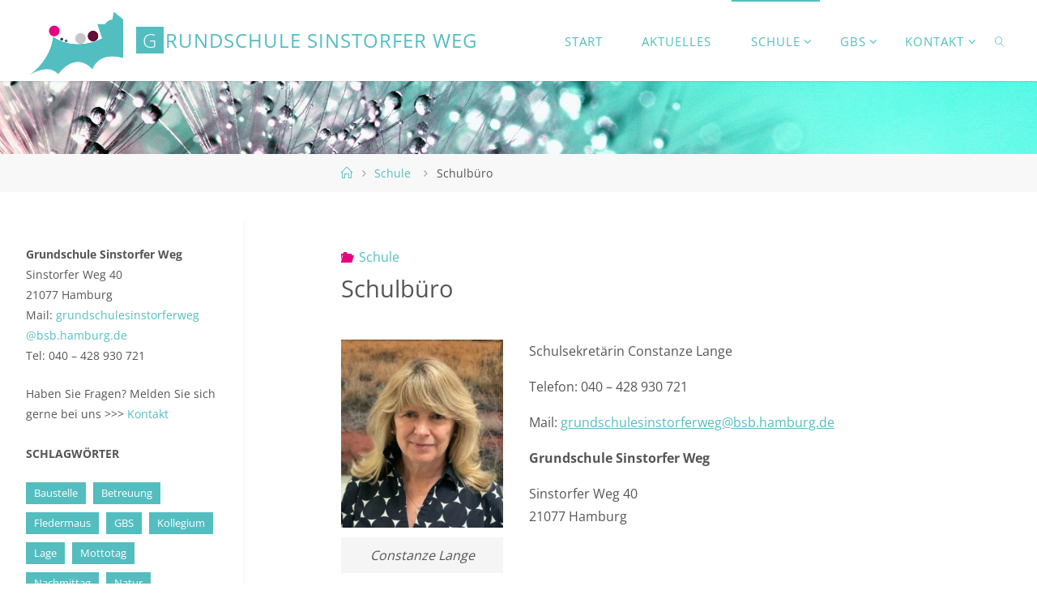

--- FILE ---
content_type: text/html; charset=UTF-8
request_url: https://grundschule-sinstorfer-weg.hamburg.de/2021/04/27/schulbuero/
body_size: 14087
content:
<!DOCTYPE html>
<html lang="de">
<head>
<meta name="viewport" content="width=device-width, user-scalable=yes, initial-scale=1.0">
<meta http-equiv="X-UA-Compatible" content="IE=edge" /><meta charset="UTF-8">
<link rel="profile" href="http://gmpg.org/xfn/11">
<title>Schulbüro &#8211; Grundschule Sinstorfer Weg</title>
<meta name='robots' content='max-image-preview:large' />
<link rel="alternate" type="application/rss+xml" title="Grundschule Sinstorfer Weg &raquo; Feed" href="https://grundschule-sinstorfer-weg.hamburg.de/feed/" />
<link rel="alternate" title="oEmbed (JSON)" type="application/json+oembed" href="https://grundschule-sinstorfer-weg.hamburg.de/wp-json/oembed/1.0/embed?url=https%3A%2F%2Fgrundschule-sinstorfer-weg.hamburg.de%2F2021%2F04%2F27%2Fschulbuero%2F" />
<link rel="alternate" title="oEmbed (XML)" type="text/xml+oembed" href="https://grundschule-sinstorfer-weg.hamburg.de/wp-json/oembed/1.0/embed?url=https%3A%2F%2Fgrundschule-sinstorfer-weg.hamburg.de%2F2021%2F04%2F27%2Fschulbuero%2F&#038;format=xml" />
<style id='wp-img-auto-sizes-contain-inline-css'>
img:is([sizes=auto i],[sizes^="auto," i]){contain-intrinsic-size:3000px 1500px}
/*# sourceURL=wp-img-auto-sizes-contain-inline-css */
</style>
<style id='wp-block-library-inline-css'>
:root{--wp-block-synced-color:#7a00df;--wp-block-synced-color--rgb:122,0,223;--wp-bound-block-color:var(--wp-block-synced-color);--wp-editor-canvas-background:#ddd;--wp-admin-theme-color:#007cba;--wp-admin-theme-color--rgb:0,124,186;--wp-admin-theme-color-darker-10:#006ba1;--wp-admin-theme-color-darker-10--rgb:0,107,160.5;--wp-admin-theme-color-darker-20:#005a87;--wp-admin-theme-color-darker-20--rgb:0,90,135;--wp-admin-border-width-focus:2px}@media (min-resolution:192dpi){:root{--wp-admin-border-width-focus:1.5px}}.wp-element-button{cursor:pointer}:root .has-very-light-gray-background-color{background-color:#eee}:root .has-very-dark-gray-background-color{background-color:#313131}:root .has-very-light-gray-color{color:#eee}:root .has-very-dark-gray-color{color:#313131}:root .has-vivid-green-cyan-to-vivid-cyan-blue-gradient-background{background:linear-gradient(135deg,#00d084,#0693e3)}:root .has-purple-crush-gradient-background{background:linear-gradient(135deg,#34e2e4,#4721fb 50%,#ab1dfe)}:root .has-hazy-dawn-gradient-background{background:linear-gradient(135deg,#faaca8,#dad0ec)}:root .has-subdued-olive-gradient-background{background:linear-gradient(135deg,#fafae1,#67a671)}:root .has-atomic-cream-gradient-background{background:linear-gradient(135deg,#fdd79a,#004a59)}:root .has-nightshade-gradient-background{background:linear-gradient(135deg,#330968,#31cdcf)}:root .has-midnight-gradient-background{background:linear-gradient(135deg,#020381,#2874fc)}:root{--wp--preset--font-size--normal:16px;--wp--preset--font-size--huge:42px}.has-regular-font-size{font-size:1em}.has-larger-font-size{font-size:2.625em}.has-normal-font-size{font-size:var(--wp--preset--font-size--normal)}.has-huge-font-size{font-size:var(--wp--preset--font-size--huge)}.has-text-align-center{text-align:center}.has-text-align-left{text-align:left}.has-text-align-right{text-align:right}.has-fit-text{white-space:nowrap!important}#end-resizable-editor-section{display:none}.aligncenter{clear:both}.items-justified-left{justify-content:flex-start}.items-justified-center{justify-content:center}.items-justified-right{justify-content:flex-end}.items-justified-space-between{justify-content:space-between}.screen-reader-text{border:0;clip-path:inset(50%);height:1px;margin:-1px;overflow:hidden;padding:0;position:absolute;width:1px;word-wrap:normal!important}.screen-reader-text:focus{background-color:#ddd;clip-path:none;color:#444;display:block;font-size:1em;height:auto;left:5px;line-height:normal;padding:15px 23px 14px;text-decoration:none;top:5px;width:auto;z-index:100000}html :where(.has-border-color){border-style:solid}html :where([style*=border-top-color]){border-top-style:solid}html :where([style*=border-right-color]){border-right-style:solid}html :where([style*=border-bottom-color]){border-bottom-style:solid}html :where([style*=border-left-color]){border-left-style:solid}html :where([style*=border-width]){border-style:solid}html :where([style*=border-top-width]){border-top-style:solid}html :where([style*=border-right-width]){border-right-style:solid}html :where([style*=border-bottom-width]){border-bottom-style:solid}html :where([style*=border-left-width]){border-left-style:solid}html :where(img[class*=wp-image-]){height:auto;max-width:100%}:where(figure){margin:0 0 1em}html :where(.is-position-sticky){--wp-admin--admin-bar--position-offset:var(--wp-admin--admin-bar--height,0px)}@media screen and (max-width:600px){html :where(.is-position-sticky){--wp-admin--admin-bar--position-offset:0px}}

/*# sourceURL=wp-block-library-inline-css */
</style><style id='global-styles-inline-css'>
:root{--wp--preset--aspect-ratio--square: 1;--wp--preset--aspect-ratio--4-3: 4/3;--wp--preset--aspect-ratio--3-4: 3/4;--wp--preset--aspect-ratio--3-2: 3/2;--wp--preset--aspect-ratio--2-3: 2/3;--wp--preset--aspect-ratio--16-9: 16/9;--wp--preset--aspect-ratio--9-16: 9/16;--wp--preset--color--black: #000000;--wp--preset--color--cyan-bluish-gray: #abb8c3;--wp--preset--color--white: #ffffff;--wp--preset--color--pale-pink: #f78da7;--wp--preset--color--vivid-red: #cf2e2e;--wp--preset--color--luminous-vivid-orange: #ff6900;--wp--preset--color--luminous-vivid-amber: #fcb900;--wp--preset--color--light-green-cyan: #7bdcb5;--wp--preset--color--vivid-green-cyan: #00d084;--wp--preset--color--pale-cyan-blue: #8ed1fc;--wp--preset--color--vivid-cyan-blue: #0693e3;--wp--preset--color--vivid-purple: #9b51e0;--wp--preset--color--accent-1: #54bdc0;--wp--preset--color--accent-2: #e6007e;--wp--preset--color--headings: #4c7780;--wp--preset--color--sitetext: #555;--wp--preset--color--sitebg: #fff;--wp--preset--gradient--vivid-cyan-blue-to-vivid-purple: linear-gradient(135deg,rgb(6,147,227) 0%,rgb(155,81,224) 100%);--wp--preset--gradient--light-green-cyan-to-vivid-green-cyan: linear-gradient(135deg,rgb(122,220,180) 0%,rgb(0,208,130) 100%);--wp--preset--gradient--luminous-vivid-amber-to-luminous-vivid-orange: linear-gradient(135deg,rgb(252,185,0) 0%,rgb(255,105,0) 100%);--wp--preset--gradient--luminous-vivid-orange-to-vivid-red: linear-gradient(135deg,rgb(255,105,0) 0%,rgb(207,46,46) 100%);--wp--preset--gradient--very-light-gray-to-cyan-bluish-gray: linear-gradient(135deg,rgb(238,238,238) 0%,rgb(169,184,195) 100%);--wp--preset--gradient--cool-to-warm-spectrum: linear-gradient(135deg,rgb(74,234,220) 0%,rgb(151,120,209) 20%,rgb(207,42,186) 40%,rgb(238,44,130) 60%,rgb(251,105,98) 80%,rgb(254,248,76) 100%);--wp--preset--gradient--blush-light-purple: linear-gradient(135deg,rgb(255,206,236) 0%,rgb(152,150,240) 100%);--wp--preset--gradient--blush-bordeaux: linear-gradient(135deg,rgb(254,205,165) 0%,rgb(254,45,45) 50%,rgb(107,0,62) 100%);--wp--preset--gradient--luminous-dusk: linear-gradient(135deg,rgb(255,203,112) 0%,rgb(199,81,192) 50%,rgb(65,88,208) 100%);--wp--preset--gradient--pale-ocean: linear-gradient(135deg,rgb(255,245,203) 0%,rgb(182,227,212) 50%,rgb(51,167,181) 100%);--wp--preset--gradient--electric-grass: linear-gradient(135deg,rgb(202,248,128) 0%,rgb(113,206,126) 100%);--wp--preset--gradient--midnight: linear-gradient(135deg,rgb(2,3,129) 0%,rgb(40,116,252) 100%);--wp--preset--font-size--small: 10px;--wp--preset--font-size--medium: 20px;--wp--preset--font-size--large: 25px;--wp--preset--font-size--x-large: 42px;--wp--preset--font-size--normal: 16px;--wp--preset--font-size--larger: 40px;--wp--preset--spacing--20: 0.44rem;--wp--preset--spacing--30: 0.67rem;--wp--preset--spacing--40: 1rem;--wp--preset--spacing--50: 1.5rem;--wp--preset--spacing--60: 2.25rem;--wp--preset--spacing--70: 3.38rem;--wp--preset--spacing--80: 5.06rem;--wp--preset--shadow--natural: 6px 6px 9px rgba(0, 0, 0, 0.2);--wp--preset--shadow--deep: 12px 12px 50px rgba(0, 0, 0, 0.4);--wp--preset--shadow--sharp: 6px 6px 0px rgba(0, 0, 0, 0.2);--wp--preset--shadow--outlined: 6px 6px 0px -3px rgb(255, 255, 255), 6px 6px rgb(0, 0, 0);--wp--preset--shadow--crisp: 6px 6px 0px rgb(0, 0, 0);}:where(.is-layout-flex){gap: 0.5em;}:where(.is-layout-grid){gap: 0.5em;}body .is-layout-flex{display: flex;}.is-layout-flex{flex-wrap: wrap;align-items: center;}.is-layout-flex > :is(*, div){margin: 0;}body .is-layout-grid{display: grid;}.is-layout-grid > :is(*, div){margin: 0;}:where(.wp-block-columns.is-layout-flex){gap: 2em;}:where(.wp-block-columns.is-layout-grid){gap: 2em;}:where(.wp-block-post-template.is-layout-flex){gap: 1.25em;}:where(.wp-block-post-template.is-layout-grid){gap: 1.25em;}.has-black-color{color: var(--wp--preset--color--black) !important;}.has-cyan-bluish-gray-color{color: var(--wp--preset--color--cyan-bluish-gray) !important;}.has-white-color{color: var(--wp--preset--color--white) !important;}.has-pale-pink-color{color: var(--wp--preset--color--pale-pink) !important;}.has-vivid-red-color{color: var(--wp--preset--color--vivid-red) !important;}.has-luminous-vivid-orange-color{color: var(--wp--preset--color--luminous-vivid-orange) !important;}.has-luminous-vivid-amber-color{color: var(--wp--preset--color--luminous-vivid-amber) !important;}.has-light-green-cyan-color{color: var(--wp--preset--color--light-green-cyan) !important;}.has-vivid-green-cyan-color{color: var(--wp--preset--color--vivid-green-cyan) !important;}.has-pale-cyan-blue-color{color: var(--wp--preset--color--pale-cyan-blue) !important;}.has-vivid-cyan-blue-color{color: var(--wp--preset--color--vivid-cyan-blue) !important;}.has-vivid-purple-color{color: var(--wp--preset--color--vivid-purple) !important;}.has-black-background-color{background-color: var(--wp--preset--color--black) !important;}.has-cyan-bluish-gray-background-color{background-color: var(--wp--preset--color--cyan-bluish-gray) !important;}.has-white-background-color{background-color: var(--wp--preset--color--white) !important;}.has-pale-pink-background-color{background-color: var(--wp--preset--color--pale-pink) !important;}.has-vivid-red-background-color{background-color: var(--wp--preset--color--vivid-red) !important;}.has-luminous-vivid-orange-background-color{background-color: var(--wp--preset--color--luminous-vivid-orange) !important;}.has-luminous-vivid-amber-background-color{background-color: var(--wp--preset--color--luminous-vivid-amber) !important;}.has-light-green-cyan-background-color{background-color: var(--wp--preset--color--light-green-cyan) !important;}.has-vivid-green-cyan-background-color{background-color: var(--wp--preset--color--vivid-green-cyan) !important;}.has-pale-cyan-blue-background-color{background-color: var(--wp--preset--color--pale-cyan-blue) !important;}.has-vivid-cyan-blue-background-color{background-color: var(--wp--preset--color--vivid-cyan-blue) !important;}.has-vivid-purple-background-color{background-color: var(--wp--preset--color--vivid-purple) !important;}.has-black-border-color{border-color: var(--wp--preset--color--black) !important;}.has-cyan-bluish-gray-border-color{border-color: var(--wp--preset--color--cyan-bluish-gray) !important;}.has-white-border-color{border-color: var(--wp--preset--color--white) !important;}.has-pale-pink-border-color{border-color: var(--wp--preset--color--pale-pink) !important;}.has-vivid-red-border-color{border-color: var(--wp--preset--color--vivid-red) !important;}.has-luminous-vivid-orange-border-color{border-color: var(--wp--preset--color--luminous-vivid-orange) !important;}.has-luminous-vivid-amber-border-color{border-color: var(--wp--preset--color--luminous-vivid-amber) !important;}.has-light-green-cyan-border-color{border-color: var(--wp--preset--color--light-green-cyan) !important;}.has-vivid-green-cyan-border-color{border-color: var(--wp--preset--color--vivid-green-cyan) !important;}.has-pale-cyan-blue-border-color{border-color: var(--wp--preset--color--pale-cyan-blue) !important;}.has-vivid-cyan-blue-border-color{border-color: var(--wp--preset--color--vivid-cyan-blue) !important;}.has-vivid-purple-border-color{border-color: var(--wp--preset--color--vivid-purple) !important;}.has-vivid-cyan-blue-to-vivid-purple-gradient-background{background: var(--wp--preset--gradient--vivid-cyan-blue-to-vivid-purple) !important;}.has-light-green-cyan-to-vivid-green-cyan-gradient-background{background: var(--wp--preset--gradient--light-green-cyan-to-vivid-green-cyan) !important;}.has-luminous-vivid-amber-to-luminous-vivid-orange-gradient-background{background: var(--wp--preset--gradient--luminous-vivid-amber-to-luminous-vivid-orange) !important;}.has-luminous-vivid-orange-to-vivid-red-gradient-background{background: var(--wp--preset--gradient--luminous-vivid-orange-to-vivid-red) !important;}.has-very-light-gray-to-cyan-bluish-gray-gradient-background{background: var(--wp--preset--gradient--very-light-gray-to-cyan-bluish-gray) !important;}.has-cool-to-warm-spectrum-gradient-background{background: var(--wp--preset--gradient--cool-to-warm-spectrum) !important;}.has-blush-light-purple-gradient-background{background: var(--wp--preset--gradient--blush-light-purple) !important;}.has-blush-bordeaux-gradient-background{background: var(--wp--preset--gradient--blush-bordeaux) !important;}.has-luminous-dusk-gradient-background{background: var(--wp--preset--gradient--luminous-dusk) !important;}.has-pale-ocean-gradient-background{background: var(--wp--preset--gradient--pale-ocean) !important;}.has-electric-grass-gradient-background{background: var(--wp--preset--gradient--electric-grass) !important;}.has-midnight-gradient-background{background: var(--wp--preset--gradient--midnight) !important;}.has-small-font-size{font-size: var(--wp--preset--font-size--small) !important;}.has-medium-font-size{font-size: var(--wp--preset--font-size--medium) !important;}.has-large-font-size{font-size: var(--wp--preset--font-size--large) !important;}.has-x-large-font-size{font-size: var(--wp--preset--font-size--x-large) !important;}
/*# sourceURL=global-styles-inline-css */
</style>

<style id='classic-theme-styles-inline-css'>
/*! This file is auto-generated */
.wp-block-button__link{color:#fff;background-color:#32373c;border-radius:9999px;box-shadow:none;text-decoration:none;padding:calc(.667em + 2px) calc(1.333em + 2px);font-size:1.125em}.wp-block-file__button{background:#32373c;color:#fff;text-decoration:none}
/*# sourceURL=/wp-includes/css/classic-themes.min.css */
</style>
<link rel='stylesheet' id='external_content_blocker_frontend_styles-css' href='https://grundschule-sinstorfer-weg.hamburg.de/wp-content/plugins/bsb-external-content-blocker/include/../assets/css/frontend.css?ver=1725265440' media='all' />
<link rel='stylesheet' id='bsb_media_copyright---bsb-media-copyright-css' href='https://grundschule-sinstorfer-weg.hamburg.de/wp-content/plugins/bsb-media-copyright/css/bsb-media-copyright.css?ver=0.5.0' media='all' />
<link rel='stylesheet' id='responsive-lightbox-nivo-css' href='https://grundschule-sinstorfer-weg.hamburg.de/wp-content/plugins/responsive-lightbox/assets/nivo/nivo-lightbox.min.css?ver=1.3.1' media='all' />
<link rel='stylesheet' id='responsive-lightbox-nivo-default-css' href='https://grundschule-sinstorfer-weg.hamburg.de/wp-content/plugins/responsive-lightbox/assets/nivo/themes/default/default.css?ver=1.3.1' media='all' />
<link rel='stylesheet' id='bsb_media_copyright-compat-fluida-css' href='https://grundschule-sinstorfer-weg.hamburg.de/wp-content/plugins/bsb-media-copyright/css/compat/fluida.css?ver=0.5.0' media='all' />
<link rel='stylesheet' id='fluida-themefonts-css' href='https://grundschule-sinstorfer-weg.hamburg.de/wp-content/themes/fluida/resources/fonts/fontfaces.css?ver=1.8.8.1' media='all' />
<link rel='stylesheet' id='fluida-googlefonts-css' href='https://grundschule-sinstorfer-weg.hamburg.de/wp-content/fonts/lib/css?f=opensans:0%7Copensans:100,200,300,400,500,600,700,800,900%7Copensans:400%7Copensans:700' media='all' />
<link rel='stylesheet' id='fluida-main-css' href='https://grundschule-sinstorfer-weg.hamburg.de/wp-content/themes/fluida/style.css?ver=1.8.8.1' media='all' />
<style id='fluida-main-inline-css'>
 #site-wrapper, #site-header-main, #header-image-main-inside, #wp-custom-header { margin: 0 auto; max-width: 1400px; } #site-header-main { left: 0; right: 0; } #primary { width: 300px; } #secondary { width: 250px; } #container.one-column { } #container.two-columns-right #secondary { float: right; } #container.two-columns-right .main, .two-columns-right #breadcrumbs { width: calc( 98% - 250px ); float: left; } #container.two-columns-left #primary { float: left; } #container.two-columns-left .main, .two-columns-left #breadcrumbs { width: calc( 98% - 300px ); float: right; } #container.three-columns-right #primary, #container.three-columns-left #primary, #container.three-columns-sided #primary { float: left; } #container.three-columns-right #secondary, #container.three-columns-left #secondary, #container.three-columns-sided #secondary { float: left; } #container.three-columns-right #primary, #container.three-columns-left #secondary { margin-left: 2%; margin-right: 2%; } #container.three-columns-right .main, .three-columns-right #breadcrumbs { width: calc( 96% - 550px ); float: left; } #container.three-columns-left .main, .three-columns-left #breadcrumbs { width: calc( 96% - 550px ); float: right; } #container.three-columns-sided #secondary { float: right; } #container.three-columns-sided .main, .three-columns-sided #breadcrumbs { width: calc( 96% - 550px ); float: right; margin: 0 calc( 2% + 250px ) 0 -1920px; } html { font-family: Open Sans; font-size: 16px; font-weight: 400; line-height: 1.8; } #site-title { font-family: Open Sans; font-size: 150%; font-weight: 400; } #access ul li a { font-family: Open Sans; font-size: 95%; font-weight: 400; } #access i.search-icon { ; } .widget-title { font-family: Open Sans; font-size: 100%; font-weight: 700; } .widget-container { font-family: Open Sans; font-size: 90%; font-weight: 400; } .entry-title, #reply-title, .woocommerce .main .page-title, .woocommerce .main .entry-title { font-family: Open Sans; font-size: 180%; font-weight: 400; } .content-masonry .entry-title { font-size: 135%; } h1 { font-size: 2.563em; } h2 { font-size: 2.266em; } h3 { font-size: 1.969em; } h4 { font-size: 1.672em; } h5 { font-size: 1.375em; } h6 { font-size: 1.078em; } h1, h2, h3, h4, h5, h6 { font-family: Open Sans; font-weight: 400; } .lp-staticslider .staticslider-caption-title, .seriousslider.seriousslider-theme .seriousslider-caption-title { font-family: Open Sans; } body { color: #555; background-color: #ffffff; } #site-header-main, #site-header-main-inside, #access ul li a, #access ul ul, #access::after { background-color: #fff; } #access .menu-main-search .searchform { border-color: #54bdc0; background-color: #54bdc0; } .menu-search-animated .searchform input[type="search"], .menu-search-animated .searchform input[type="search"]:focus { color: #fff; } #header a { color: #54bdc0; } #access > div > ul > li, #access > div > ul > li > a { color: #54bdc0; } #access ul.sub-menu li a, #access ul.children li a { color: #555; } #access ul.sub-menu li:hover > a, #access ul.children li:hover > a { background-color: rgba(85,85,85,0.1); } #access > div > ul > li:hover > a { color: #fff; } #access ul > li.current_page_item > a, #access ul > li.current-menu-item > a, #access ul > li.current_page_ancestor > a, #access ul > li.current-menu-ancestor > a, #access .sub-menu, #access .children { border-top-color: #54bdc0; } #access ul ul ul { border-left-color: rgba(85,85,85,0.5); } #access > div > ul > li:hover > a { background-color: #54bdc0; } #access ul.children > li.current_page_item > a, #access ul.sub-menu > li.current-menu-item > a, #access ul.children > li.current_page_ancestor > a, #access ul.sub-menu > li.current-menu-ancestor > a { border-color: #555; } .searchform .searchsubmit, .searchform:hover input[type="search"], .searchform input[type="search"]:focus { color: #fff; background-color: transparent; } .searchform::after, .searchform input[type="search"]:focus, .searchform .searchsubmit:hover { background-color: #54bdc0; } article.hentry, #primary, .searchform, .main > div:not(#content-masonry), .main > header, .main > nav#nav-below, .pagination span, .pagination a, #nav-old-below .nav-previous, #nav-old-below .nav-next { background-color: #fff; } #breadcrumbs-container { background-color: #f8f8f8;} #secondary { background-color: #ffffff; } #colophon, #footer { background-color: #222226; color: #AAA; } span.entry-format { color: #54bdc0; } .format-aside { border-top-color: #ffffff; } article.hentry .post-thumbnail-container { background-color: rgba(85,85,85,0.15); } .entry-content blockquote::before, .entry-content blockquote::after { color: rgba(85,85,85,0.1); } .entry-content h1, .entry-content h2, .entry-content h3, .entry-content h4, .lp-text-content h1, .lp-text-content h2, .lp-text-content h3, .lp-text-content h4 { color: #4c7780; } a { color: #54bdc0; } a:hover, .entry-meta span a:hover, .comments-link a:hover { color: #e6007e; } #footer a, .page-title strong { color: #54bdc0; } #footer a:hover, #site-title a:hover span { color: #e6007e; } #access > div > ul > li.menu-search-animated:hover i { color: #fff; } .continue-reading-link { color: #fff; background-color: #e6007e} .continue-reading-link:before { background-color: #54bdc0} .continue-reading-link:hover { color: #fff; } header.pad-container { border-top-color: #54bdc0; } article.sticky:after { background-color: rgba(84,189,192,1); } .socials a:before { color: #54bdc0; } .socials a:hover:before { color: #e6007e; } .fluida-normalizedtags #content .tagcloud a { color: #fff; background-color: #54bdc0; } .fluida-normalizedtags #content .tagcloud a:hover { background-color: #e6007e; } #toTop .icon-back2top:before { color: #54bdc0; } #toTop:hover .icon-back2top:before { color: #e6007e; } .entry-meta .icon-metas:before { color: #e6007e; } .page-link a:hover { border-top-color: #e6007e; } #site-title span a span:nth-child(1) { background-color: #54bdc0; color: #fff; width: 1.4em; margin-right: .1em; text-align: center; line-height: 1.4; font-weight: 300; } #site-title span a:hover span:nth-child(1) { background-color: #e6007e; } .fluida-caption-one .main .wp-caption .wp-caption-text { border-bottom-color: #eeeeee; } .fluida-caption-two .main .wp-caption .wp-caption-text { background-color: #f5f5f5; } .fluida-image-one .entry-content img[class*="align"], .fluida-image-one .entry-summary img[class*="align"], .fluida-image-two .entry-content img[class*='align'], .fluida-image-two .entry-summary img[class*='align'] { border-color: #eeeeee; } .fluida-image-five .entry-content img[class*='align'], .fluida-image-five .entry-summary img[class*='align'] { border-color: #54bdc0; } /* diffs */ span.edit-link a.post-edit-link, span.edit-link a.post-edit-link:hover, span.edit-link .icon-edit:before { color: #9a9a9a; } .searchform { border-color: #ebebeb; } .entry-meta span, .entry-utility span, .entry-meta time, .comment-meta a, #breadcrumbs-nav .icon-angle-right::before, .footermenu ul li span.sep { color: #9a9a9a; } #footer { border-top-color: #36363a; } #colophon .widget-container:after { background-color: #36363a; } #commentform { max-width:650px;} code, .reply a:after, #nav-below .nav-previous a:before, #nav-below .nav-next a:before, .reply a:after { background-color: #eeeeee; } pre, .entry-meta .author, nav.sidebarmenu, .page-link > span, article .author-info, .comment-author, .commentlist .comment-body, .commentlist .pingback, nav.sidebarmenu li a { border-color: #eeeeee; } select, input[type], textarea { color: #555; } button, input[type="button"], input[type="submit"], input[type="reset"] { background-color: #54bdc0; color: #fff; } button:hover, input[type="button"]:hover, input[type="submit"]:hover, input[type="reset"]:hover { background-color: #e6007e; } select, input[type], textarea { border-color: #e9e9e9; } input[type]:hover, textarea:hover, select:hover, input[type]:focus, textarea:focus, select:focus { border-color: #cdcdcd; } hr { background-color: #e9e9e9; } #toTop { background-color: rgba(250,250,250,0.8) } /* gutenberg */ .wp-block-image.alignwide { margin-left: -15%; margin-right: -15%; } .wp-block-image.alignwide img { width: 130%; max-width: 130%; } .has-accent-1-color, .has-accent-1-color:hover { color: #54bdc0; } .has-accent-2-color, .has-accent-2-color:hover { color: #e6007e; } .has-headings-color, .has-headings-color:hover { color: #4c7780; } .has-sitetext-color, .has-sitetext-color:hover { color: #555; } .has-sitebg-color, .has-sitebg-color:hover { color: #fff; } .has-accent-1-background-color { background-color: #54bdc0; } .has-accent-2-background-color { background-color: #e6007e; } .has-headings-background-color { background-color: #4c7780; } .has-sitetext-background-color { background-color: #555; } .has-sitebg-background-color { background-color: #fff; } .has-small-font-size { font-size: 10px; } .has-regular-font-size { font-size: 16px; } .has-large-font-size { font-size: 25px; } .has-larger-font-size { font-size: 40px; } .has-huge-font-size { font-size: 40px; } /* woocommerce */ .woocommerce-page #respond input#submit.alt, .woocommerce a.button.alt, .woocommerce-page button.button.alt, .woocommerce input.button.alt, .woocommerce #respond input#submit, .woocommerce a.button, .woocommerce button.button, .woocommerce input.button { background-color: #54bdc0; color: #fff; line-height: 1.8; } .woocommerce #respond input#submit:hover, .woocommerce a.button:hover, .woocommerce button.button:hover, .woocommerce input.button:hover { background-color: #76dfe2; color: #fff;} .woocommerce-page #respond input#submit.alt, .woocommerce a.button.alt, .woocommerce-page button.button.alt, .woocommerce input.button.alt { background-color: #e6007e; color: #fff; line-height: 1.8; } .woocommerce-page #respond input#submit.alt:hover, .woocommerce a.button.alt:hover, .woocommerce-page button.button.alt:hover, .woocommerce input.button.alt:hover { background-color: #ff22a0; color: #fff;} .woocommerce div.product .woocommerce-tabs ul.tabs li.active { border-bottom-color: #fff; } .woocommerce #respond input#submit.alt.disabled, .woocommerce #respond input#submit.alt.disabled:hover, .woocommerce #respond input#submit.alt:disabled, .woocommerce #respond input#submit.alt:disabled:hover, .woocommerce #respond input#submit.alt[disabled]:disabled, .woocommerce #respond input#submit.alt[disabled]:disabled:hover, .woocommerce a.button.alt.disabled, .woocommerce a.button.alt.disabled:hover, .woocommerce a.button.alt:disabled, .woocommerce a.button.alt:disabled:hover, .woocommerce a.button.alt[disabled]:disabled, .woocommerce a.button.alt[disabled]:disabled:hover, .woocommerce button.button.alt.disabled, .woocommerce button.button.alt.disabled:hover, .woocommerce button.button.alt:disabled, .woocommerce button.button.alt:disabled:hover, .woocommerce button.button.alt[disabled]:disabled, .woocommerce button.button.alt[disabled]:disabled:hover, .woocommerce input.button.alt.disabled, .woocommerce input.button.alt.disabled:hover, .woocommerce input.button.alt:disabled, .woocommerce input.button.alt:disabled:hover, .woocommerce input.button.alt[disabled]:disabled, .woocommerce input.button.alt[disabled]:disabled:hover { background-color: #e6007e; } .woocommerce ul.products li.product .price, .woocommerce div.product p.price, .woocommerce div.product span.price { color: #232323 } #add_payment_method #payment, .woocommerce-cart #payment, .woocommerce-checkout #payment { background: #f5f5f5; } /* mobile menu */ nav#mobile-menu { background-color: #fff; color: #54bdc0;} #mobile-menu .menu-main-search input[type="search"] { color: #54bdc0; } .main .entry-content, .main .entry-summary { text-align: inherit; } .main p, .main ul, .main ol, .main dd, .main pre, .main hr { margin-bottom: 1em; } .main .entry-content p { text-indent: 0em; } .main a.post-featured-image { background-position: center center; } #content { margin-top: 25px; } #content { padding-left: 0px; padding-right: 0px; } #header-widget-area { width: 33%; right: 10px; } .fluida-stripped-table .main thead th, .fluida-bordered-table .main thead th, .fluida-stripped-table .main td, .fluida-stripped-table .main th, .fluida-bordered-table .main th, .fluida-bordered-table .main td { border-color: #e9e9e9; } .fluida-clean-table .main th, .fluida-stripped-table .main tr:nth-child(even) td, .fluida-stripped-table .main tr:nth-child(even) th { background-color: #f6f6f6; } .fluida-cropped-featured .main .post-thumbnail-container { height: 250px; } .fluida-responsive-featured .main .post-thumbnail-container { max-height: 250px; height: auto; } article.hentry .article-inner, #breadcrumbs-nav, body.woocommerce.woocommerce-page #breadcrumbs-nav, #content-masonry article.hentry .article-inner, .pad-container { padding-left: 10%; padding-right: 10%; } .fluida-magazine-two.archive #breadcrumbs-nav, .fluida-magazine-two.archive .pad-container, .fluida-magazine-two.search #breadcrumbs-nav, .fluida-magazine-two.search .pad-container, .fluida-magazine-two.page-template-template-page-with-intro #breadcrumbs-nav, .fluida-magazine-two.page-template-template-page-with-intro .pad-container { padding-left: 5%; padding-right: 5%; } .fluida-magazine-three.archive #breadcrumbs-nav, .fluida-magazine-three.archive .pad-container, .fluida-magazine-three.search #breadcrumbs-nav, .fluida-magazine-three.search .pad-container, .fluida-magazine-three.page-template-template-page-with-intro #breadcrumbs-nav, .fluida-magazine-three.page-template-template-page-with-intro .pad-container { padding-left: 3.3333333333333%; padding-right: 3.3333333333333%; } #site-header-main { height:100px; } #sheader, .identity, #nav-toggle { height:100px; line-height:100px; } #access div > ul > li > a { line-height:98px; } #access .menu-main-search > a, #branding { height:100px; } .fluida-responsive-headerimage #masthead #header-image-main-inside { max-height: 90px; } .fluida-cropped-headerimage #masthead div.header-image { height: 90px; } #masthead #site-header-main { position: fixed; top: 0; box-shadow: 0 0 3px rgba(0,0,0,0.2); } #header-image-main { margin-top: 100px; } .fluida-landing-page .lp-blocks-inside, .fluida-landing-page .lp-boxes-inside, .fluida-landing-page .lp-text-inside, .fluida-landing-page .lp-posts-inside, .fluida-landing-page .lp-section-header { max-width: 1150px; } .seriousslider-theme .seriousslider-caption-buttons a:nth-child(2n+1), a.staticslider-button:nth-child(2n+1) { color: #555; border-color: #fff; background-color: #fff; } .seriousslider-theme .seriousslider-caption-buttons a:nth-child(2n+1):hover, a.staticslider-button:nth-child(2n+1):hover { color: #fff; } .seriousslider-theme .seriousslider-caption-buttons a:nth-child(2n), a.staticslider-button:nth-child(2n) { border-color: #fff; color: #fff; } .seriousslider-theme .seriousslider-caption-buttons a:nth-child(2n):hover, .staticslider-button:nth-child(2n):hover { color: #555; background-color: #fff; } .lp-blocks { ; } .lp-block > i::before { color: #54bdc0; } .lp-block:hover i::before { color: #e6007e; } .lp-block i:after { background-color: #54bdc0; } .lp-block:hover i:after { background-color: #e6007e; } .lp-block-text, .lp-boxes-static .lp-box-text, .lp-section-desc { color: #919191; } .lp-text { background-color: #FFF; } .lp-boxes-1 .lp-box .lp-box-image { height: 200px; } .lp-boxes-1.lp-boxes-animated .lp-box:hover .lp-box-text { max-height: 100px; } .lp-boxes-2 .lp-box .lp-box-image { height: 400px; } .lp-boxes-2.lp-boxes-animated .lp-box:hover .lp-box-text { max-height: 300px; } .lp-box-readmore { color: #54bdc0; } .lp-boxes { ; } .lp-boxes .lp-box-overlay { background-color: rgba(84,189,192, 0.9); } .lpbox-rnd1 { background-color: #c8c8c8; } .lpbox-rnd2 { background-color: #c3c3c3; } .lpbox-rnd3 { background-color: #bebebe; } .lpbox-rnd4 { background-color: #b9b9b9; } .lpbox-rnd5 { background-color: #b4b4b4; } .lpbox-rnd6 { background-color: #afafaf; } .lpbox-rnd7 { background-color: #aaaaaa; } .lpbox-rnd8 { background-color: #a5a5a5; } 
/*# sourceURL=fluida-main-inline-css */
</style>
<script src="https://grundschule-sinstorfer-weg.hamburg.de/wp-includes/js/jquery/jquery.min.js?ver=3.7.1" id="jquery-core-js"></script>
<script src="https://grundschule-sinstorfer-weg.hamburg.de/wp-includes/js/jquery/jquery-migrate.min.js?ver=3.4.1" id="jquery-migrate-js"></script>
<script src="https://grundschule-sinstorfer-weg.hamburg.de/wp-content/plugins/responsive-lightbox/assets/dompurify/purify.min.js?ver=3.1.7" id="dompurify-js"></script>
<script id="responsive-lightbox-sanitizer-js-before">
window.RLG = window.RLG || {}; window.RLG.sanitizeAllowedHosts = ["youtube.com","www.youtube.com","youtu.be","vimeo.com","player.vimeo.com"];
//# sourceURL=responsive-lightbox-sanitizer-js-before
</script>
<script src="https://grundschule-sinstorfer-weg.hamburg.de/wp-content/plugins/responsive-lightbox/js/sanitizer.js?ver=2.6.0" id="responsive-lightbox-sanitizer-js"></script>
<script src="https://grundschule-sinstorfer-weg.hamburg.de/wp-content/plugins/responsive-lightbox/assets/nivo/nivo-lightbox.min.js?ver=1.3.1" id="responsive-lightbox-nivo-js"></script>
<script src="https://grundschule-sinstorfer-weg.hamburg.de/wp-includes/js/underscore.min.js?ver=1.13.7" id="underscore-js"></script>
<script src="https://grundschule-sinstorfer-weg.hamburg.de/wp-content/plugins/responsive-lightbox/assets/infinitescroll/infinite-scroll.pkgd.min.js?ver=4.0.1" id="responsive-lightbox-infinite-scroll-js"></script>
<script id="responsive-lightbox-js-before">
var rlArgs = {"script":"nivo","selector":"lightbox","customEvents":"","activeGalleries":true,"effect":"fade","clickOverlayToClose":true,"keyboardNav":true,"errorMessage":"The requested content cannot be loaded. Please try again later.","woocommerce_gallery":false,"ajaxurl":"https:\/\/grundschule-sinstorfer-weg.hamburg.de\/wp-admin\/admin-ajax.php","nonce":"6613178178","preview":false,"postId":250,"scriptExtension":false};

//# sourceURL=responsive-lightbox-js-before
</script>
<script src="https://grundschule-sinstorfer-weg.hamburg.de/wp-content/plugins/responsive-lightbox/js/front.js?ver=2.6.0" id="responsive-lightbox-js"></script>
<link rel="https://api.w.org/" href="https://grundschule-sinstorfer-weg.hamburg.de/wp-json/" /><link rel="alternate" title="JSON" type="application/json" href="https://grundschule-sinstorfer-weg.hamburg.de/wp-json/wp/v2/posts/250" /><link rel="canonical" href="https://grundschule-sinstorfer-weg.hamburg.de/2021/04/27/schulbuero/" />
<link rel='shortlink' href='https://grundschule-sinstorfer-weg.hamburg.de/?p=250' />
<style>
.bsb-footer {
	font-family: "Helvetica Neue", Helvetica, Arial, sans-serif;
	font-size:16px;
	line-height:17px;
	text-align:center;
	width:100%;
	background:#f0f0f0 !important;
	background-color:#f0f0f0 !important;
	position:relative;
}

.bsb-footer ul {
	list-style-type: none;
}
.bsb-footer ul li {
	display: inline-block;
}

.bsb-footer a {
	display: inline-block;
}

.bsb-footer,
.bsb-footer a,
.bsb-footer a:visited,
.bsb-footer a:hover,
.bsb-footer .title {
	color:#666;
}
.bsb-footer a:hover .title {
	text-decoration:underline;
}
.bsb-footer .logo-image {
	width:160px;
}

/* .bsb-footer-logos {
	display: grid;
	grid-template-columns: repeat(auto-fill, minmax(170px, 1fr));
} */
.bsb-logo-item {
	display:inline-block;
	max-width:100%;
	vertical-align:middle;
	margin:30px 10px;
}

/* BSB */
.bsb-logo-item-bsb {
	text-align:left;
	margin-right: 5px;
}
.bsb-logo-item-bsb .bsb-topline {
	display:block;
	letter-spacing:0.05em;
}
.bsb-logo-item-bsb .title {
	font-weight:bold;
}

/* BSB */
.bsb-logo-item-bildungsserver .title,
.bsb-logo-item-bildungsserver .logo-image {
	display: inline-block;
	vertical-align: middle;
}
.bsb-logo-item-bildungsserver img.logo-image {
	min-width: 60px !important;
	width: 60px !important;
	height:auto;
}
.bsb-logo-item-bildungsserver .title {
	text-align:left;
	font-weight:bold;
}


.bsb-logo-item-polyplanet {
}
.bsb-footer .bsb-logo-item-bsb .logo-image {
	width: 150px;
}
@media (min-width: 768px) {
	.bsb-footer {
		font-size:12px;
		line-height:15px;
	}
	.bsb-logo-item {
		margin:10px 30px;
	}
	.bsb-logo-item-bsb {
		margin-right: 5px;
	}
	.bsb-logo-item-bsb .bsb-topline {
		font-size:10px;
	}
	.bsb-footer .logo-image {
		width:120px;
	}
	.bsb-footer .bsb-logo-item-bsb .logo-image {
		width: 170px;
	}

}



.bsb-footer-menu {
	padding:8px 0;
	border-top:1px solid #999;
	border-bottom:1px solid #999;
}
.bsb-footer-menu a {
	display:inline-block;
	margin:0 8px;
}
/*
 */


/* clearfix */
.bsb-clearfix:after {
	content: "";
	display: block;
	clear: both;
	visibility: hidden;
	line-height: 0;
	height: 0;
}

.bsb-clearfix {
	clear: left;
/* 	display: inline-block; */
}

html[xmlns] .bsb-clearfix {
	display: block;
}

* html .bsb-clearfix {
	height: 1%;
}

.bsb-piwik-opt-out {
	background-color:#fff;
	padding:8px 0;
}
.bsb-piwik-opt-out p {
	margin:0 8px;
}
.bsb-piwik-opt-out a,
.bsb-piwik-opt-out a:visited {
	color:#000;
	text-decoration:underline;
}
.bsb-piwik-opt-out iframe {
	display:none;
	width:100%;
	min-height:100px;
	border-style:none;
}

@media (max-width: 840px) {
	.bsb-piwik-opt-out iframe {
		min-height:350px;
	}
}
</style><link rel="dns-prefetch" href="//schulhomepages-tracking.hamburg.de" /><link rel="icon" href="https://grundschule-sinstorfer-weg.hamburg.de/wp-content/uploads/sites/764/2019/12/cropped-logo-fluegel-favicon-32x32.png" sizes="32x32" />
<link rel="icon" href="https://grundschule-sinstorfer-weg.hamburg.de/wp-content/uploads/sites/764/2019/12/cropped-logo-fluegel-favicon-192x192.png" sizes="192x192" />
<link rel="apple-touch-icon" href="https://grundschule-sinstorfer-weg.hamburg.de/wp-content/uploads/sites/764/2019/12/cropped-logo-fluegel-favicon-180x180.png" />
<meta name="msapplication-TileImage" content="https://grundschule-sinstorfer-weg.hamburg.de/wp-content/uploads/sites/764/2019/12/cropped-logo-fluegel-favicon-270x270.png" />
		<style id="wp-custom-css">
			.lp-staticslider .staticslider-caption-title, .seriousslider.seriousslider-theme .seriousslider-caption-title {
	position: relative;
	margin: 0;
	font-size: 3.5em;
	font-weight: 900;
	text-transform: uppercase;
	letter-spacing: 3px;
	text-shadow: 1px 1px 1px rgba(0,0,0,0.15);
	color: white;
	opacity: 0;
	-webkit-animation: .75s .3s animation-slider-title ease-in-out forwards;
	animation: .75s .3s animation-slider-title ease-in-out forwards;
	/* background-color: #000; */
	background-color: rgba(0,0,0,0.3);
}
.lp-staticslider .staticslider-caption-text, .seriousslider.seriousslider-theme .seriousslider-caption-text {
	position: relative;
	font-size: 1.4em;
	line-height: 1.5;
	opacity: 0;
	color: #FFF;
	-webkit-animation: .75s .3s animation-slider-text ease-in-out forwards;
	animation: .75s .3s animation-slider-text ease-in-out forwards;
	font-weight: 900;
}
#nav-below {
    display: none;
}		</style>
		</head>

<body class="wp-singular post-template-default single single-post postid-250 single-format-standard wp-custom-logo wp-embed-responsive wp-theme-fluida metaslider-plugin fluida-image-none fluida-caption-two fluida-totop-normal fluida-stripped-table fluida-fixed-menu fluida-cropped-headerimage fluida-responsive-featured fluida-magazine-three fluida-magazine-layout fluida-comhide-in-posts fluida-comhide-in-pages fluida-comment-placeholder fluida-hide-page-title fluida-hide-cat-title fluida-elementshadow fluida-normalizedtags fluida-article-animation-fade fluida-menu-animation" itemscope itemtype="http://schema.org/WebPage">
			<a class="skip-link screen-reader-text" href="#main" title="Skip to content"> Skip to content </a>
			<div id="site-wrapper">

	<header id="masthead" class="cryout"  itemscope itemtype="http://schema.org/WPHeader">

		<div id="site-header-main">
			<div id="site-header-main-inside">

								<nav id="mobile-menu">
					<div><ul id="mobile-nav" class=""><li id="menu-item-24" class="menu-item menu-item-type-post_type menu-item-object-page menu-item-home menu-item-24"><a href="https://grundschule-sinstorfer-weg.hamburg.de/"><span>Start</span></a></li>
<li id="menu-item-162" class="menu-item menu-item-type-taxonomy menu-item-object-category menu-item-162"><a href="https://grundschule-sinstorfer-weg.hamburg.de/category/aktuelles/"><span>Aktuelles</span></a></li>
<li id="menu-item-327" class="menu-item menu-item-type-taxonomy menu-item-object-category current-post-ancestor current-menu-ancestor current-menu-parent current-post-parent menu-item-has-children menu-item-327"><a href="https://grundschule-sinstorfer-weg.hamburg.de/category/schule/"><span>Schule</span></a>
<ul class="sub-menu">
	<li id="menu-item-19" class="menu-item menu-item-type-post_type menu-item-object-post menu-item-19"><a href="https://grundschule-sinstorfer-weg.hamburg.de/2019/12/17/schulleitung/"><span>Schulleitung</span></a></li>
	<li id="menu-item-253" class="menu-item menu-item-type-post_type menu-item-object-post current-menu-item menu-item-253"><a href="https://grundschule-sinstorfer-weg.hamburg.de/2021/04/27/schulbuero/" aria-current="page"><span>Schulbüro</span></a></li>
	<li id="menu-item-154" class="menu-item menu-item-type-post_type menu-item-object-post menu-item-154"><a href="https://grundschule-sinstorfer-weg.hamburg.de/2023/08/18/kollegium/"><span>Kollegium</span></a></li>
	<li id="menu-item-264" class="menu-item menu-item-type-post_type menu-item-object-post menu-item-264"><a href="https://grundschule-sinstorfer-weg.hamburg.de/2021/04/27/elternrat/"><span>Elternrat</span></a></li>
	<li id="menu-item-400" class="menu-item menu-item-type-post_type menu-item-object-post menu-item-400"><a href="https://grundschule-sinstorfer-weg.hamburg.de/2022/02/04/schulverein-sinstorfer-weg-e-v/"><span>Schulverein</span></a></li>
	<li id="menu-item-240" class="menu-item menu-item-type-post_type menu-item-object-post menu-item-240"><a href="https://grundschule-sinstorfer-weg.hamburg.de/2021/04/06/unser-schultag/"><span>Schultag Struktur</span></a></li>
	<li id="menu-item-359" class="menu-item menu-item-type-post_type menu-item-object-post menu-item-359"><a href="https://grundschule-sinstorfer-weg.hamburg.de/2021/07/27/unsere-vorschule/"><span>Vorschule</span></a></li>
	<li id="menu-item-161" class="menu-item menu-item-type-taxonomy menu-item-object-category menu-item-161"><a href="https://grundschule-sinstorfer-weg.hamburg.de/category/gebaeude/"><span>Gebäude</span></a></li>
	<li id="menu-item-17" class="menu-item menu-item-type-post_type menu-item-object-post menu-item-17"><a href="https://grundschule-sinstorfer-weg.hamburg.de/2019/12/17/die-mueckenfledermaus/"><span>Mückenfledermaus</span></a></li>
	<li id="menu-item-114" class="menu-item menu-item-type-post_type menu-item-object-post menu-item-114"><a href="https://grundschule-sinstorfer-weg.hamburg.de/2020/05/25/kollegin-kollege-gesucht/"><span>Kollegin / Kollege gesucht</span></a></li>
	<li id="menu-item-442" class="menu-item menu-item-type-post_type menu-item-object-post menu-item-442"><a href="https://grundschule-sinstorfer-weg.hamburg.de/2022/11/02/schulkleidung/"><span>Schulkleidung</span></a></li>
</ul>
</li>
<li id="menu-item-109" class="menu-item menu-item-type-post_type menu-item-object-post menu-item-has-children menu-item-109"><a href="https://grundschule-sinstorfer-weg.hamburg.de/2021/04/25/gbs/"><span>GBS</span></a>
<ul class="sub-menu">
	<li id="menu-item-358" class="menu-item menu-item-type-post_type menu-item-object-post menu-item-358"><a href="https://grundschule-sinstorfer-weg.hamburg.de/2021/07/27/gbs-buero/"><span>GBS Büro</span></a></li>
	<li id="menu-item-441" class="menu-item menu-item-type-post_type menu-item-object-post menu-item-441"><a href="https://grundschule-sinstorfer-weg.hamburg.de/2022/11/02/verknuepfung-vormittag-nachmittag/"><span>Verknüpfung Vormittag – Nachmittag</span></a></li>
	<li id="menu-item-480" class="menu-item menu-item-type-taxonomy menu-item-object-category menu-item-480"><a href="https://grundschule-sinstorfer-weg.hamburg.de/category/stellenausschreibung/"><span>Stellenangebote</span></a></li>
</ul>
</li>
<li id="menu-item-86" class="menu-item menu-item-type-post_type menu-item-object-page menu-item-has-children menu-item-86"><a href="https://grundschule-sinstorfer-weg.hamburg.de/kontakt/"><span>Kontakt</span></a>
<ul class="sub-menu">
	<li id="menu-item-82" class="menu-item menu-item-type-post_type menu-item-object-post menu-item-82"><a href="https://grundschule-sinstorfer-weg.hamburg.de/2019/12/15/anfahrt/"><span>Anfahrt</span></a></li>
</ul>
</li>
<li class='menu-main-search menu-search-animated'>
			<a role='link' href><i class='search-icon'></i><span class='screen-reader-text'>Search</span></a>
<form role="search" method="get" class="searchform" action="https://grundschule-sinstorfer-weg.hamburg.de/">
	<label>
		<span class="screen-reader-text">Search for:</span>
		<input type="search" class="s" placeholder="Search" value="" name="s" />
	</label>
	<button type="submit" class="searchsubmit"><span class="screen-reader-text">Search</span><i class="blicon-magnifier"></i></button>
</form>

		</li></ul></div>					<button id="nav-cancel"><i class="blicon-cross3"></i></button>
				</nav> <!-- #mobile-menu -->
				
				<div id="branding">
					<div class="identity"><a href="https://grundschule-sinstorfer-weg.hamburg.de/" id="logo" class="custom-logo-link" title="Grundschule Sinstorfer Weg" rel="home"><img   src="https://grundschule-sinstorfer-weg.hamburg.de/wp-content/uploads/sites/764/2019/12/cropped-logo-fluegel-favicon-1-e1667474466544.png" class="custom-logo" alt="Grundschule Sinstorfer Weg" decoding="async" fetchpriority="high" srcset="https://grundschule-sinstorfer-weg.hamburg.de/wp-content/uploads/sites/764/2019/12/cropped-logo-fluegel-favicon-1-e1667474466544.png 505w, https://grundschule-sinstorfer-weg.hamburg.de/wp-content/uploads/sites/764/2019/12/cropped-logo-fluegel-favicon-1-e1667474466544-300x189.png 300w, https://grundschule-sinstorfer-weg.hamburg.de/wp-content/uploads/sites/764/2019/12/cropped-logo-fluegel-favicon-1-e1667474466544-344x217.png 344w" sizes="(max-width: 505px) 100vw, 505px" /></a></div><div id="site-text"><div itemprop="headline" id="site-title"><span> <a href="https://grundschule-sinstorfer-weg.hamburg.de/" title="Grundschule in Harburg-Sinstorf" rel="home">Grundschule Sinstorfer Weg</a> </span></div><span id="site-description"  itemprop="description" >Grundschule in Harburg-Sinstorf</span></div>				</div><!-- #branding -->

				
								<a id="nav-toggle" href="#"><span>&nbsp;</span></a>
				<nav id="access" role="navigation"  aria-label="Primary Menu"  itemscope itemtype="http://schema.org/SiteNavigationElement">
						<div><ul id="prime_nav" class=""><li class="menu-item menu-item-type-post_type menu-item-object-page menu-item-home menu-item-24"><a href="https://grundschule-sinstorfer-weg.hamburg.de/"><span>Start</span></a></li>
<li class="menu-item menu-item-type-taxonomy menu-item-object-category menu-item-162"><a href="https://grundschule-sinstorfer-weg.hamburg.de/category/aktuelles/"><span>Aktuelles</span></a></li>
<li class="menu-item menu-item-type-taxonomy menu-item-object-category current-post-ancestor current-menu-ancestor current-menu-parent current-post-parent menu-item-has-children menu-item-327"><a href="https://grundschule-sinstorfer-weg.hamburg.de/category/schule/"><span>Schule</span></a>
<ul class="sub-menu">
	<li class="menu-item menu-item-type-post_type menu-item-object-post menu-item-19"><a href="https://grundschule-sinstorfer-weg.hamburg.de/2019/12/17/schulleitung/"><span>Schulleitung</span></a></li>
	<li class="menu-item menu-item-type-post_type menu-item-object-post current-menu-item menu-item-253"><a href="https://grundschule-sinstorfer-weg.hamburg.de/2021/04/27/schulbuero/" aria-current="page"><span>Schulbüro</span></a></li>
	<li class="menu-item menu-item-type-post_type menu-item-object-post menu-item-154"><a href="https://grundschule-sinstorfer-weg.hamburg.de/2023/08/18/kollegium/"><span>Kollegium</span></a></li>
	<li class="menu-item menu-item-type-post_type menu-item-object-post menu-item-264"><a href="https://grundschule-sinstorfer-weg.hamburg.de/2021/04/27/elternrat/"><span>Elternrat</span></a></li>
	<li class="menu-item menu-item-type-post_type menu-item-object-post menu-item-400"><a href="https://grundschule-sinstorfer-weg.hamburg.de/2022/02/04/schulverein-sinstorfer-weg-e-v/"><span>Schulverein</span></a></li>
	<li class="menu-item menu-item-type-post_type menu-item-object-post menu-item-240"><a href="https://grundschule-sinstorfer-weg.hamburg.de/2021/04/06/unser-schultag/"><span>Schultag Struktur</span></a></li>
	<li class="menu-item menu-item-type-post_type menu-item-object-post menu-item-359"><a href="https://grundschule-sinstorfer-weg.hamburg.de/2021/07/27/unsere-vorschule/"><span>Vorschule</span></a></li>
	<li class="menu-item menu-item-type-taxonomy menu-item-object-category menu-item-161"><a href="https://grundschule-sinstorfer-weg.hamburg.de/category/gebaeude/"><span>Gebäude</span></a></li>
	<li class="menu-item menu-item-type-post_type menu-item-object-post menu-item-17"><a href="https://grundschule-sinstorfer-weg.hamburg.de/2019/12/17/die-mueckenfledermaus/"><span>Mückenfledermaus</span></a></li>
	<li class="menu-item menu-item-type-post_type menu-item-object-post menu-item-114"><a href="https://grundschule-sinstorfer-weg.hamburg.de/2020/05/25/kollegin-kollege-gesucht/"><span>Kollegin / Kollege gesucht</span></a></li>
	<li class="menu-item menu-item-type-post_type menu-item-object-post menu-item-442"><a href="https://grundschule-sinstorfer-weg.hamburg.de/2022/11/02/schulkleidung/"><span>Schulkleidung</span></a></li>
</ul>
</li>
<li class="menu-item menu-item-type-post_type menu-item-object-post menu-item-has-children menu-item-109"><a href="https://grundschule-sinstorfer-weg.hamburg.de/2021/04/25/gbs/"><span>GBS</span></a>
<ul class="sub-menu">
	<li class="menu-item menu-item-type-post_type menu-item-object-post menu-item-358"><a href="https://grundschule-sinstorfer-weg.hamburg.de/2021/07/27/gbs-buero/"><span>GBS Büro</span></a></li>
	<li class="menu-item menu-item-type-post_type menu-item-object-post menu-item-441"><a href="https://grundschule-sinstorfer-weg.hamburg.de/2022/11/02/verknuepfung-vormittag-nachmittag/"><span>Verknüpfung Vormittag – Nachmittag</span></a></li>
	<li class="menu-item menu-item-type-taxonomy menu-item-object-category menu-item-480"><a href="https://grundschule-sinstorfer-weg.hamburg.de/category/stellenausschreibung/"><span>Stellenangebote</span></a></li>
</ul>
</li>
<li class="menu-item menu-item-type-post_type menu-item-object-page menu-item-has-children menu-item-86"><a href="https://grundschule-sinstorfer-weg.hamburg.de/kontakt/"><span>Kontakt</span></a>
<ul class="sub-menu">
	<li class="menu-item menu-item-type-post_type menu-item-object-post menu-item-82"><a href="https://grundschule-sinstorfer-weg.hamburg.de/2019/12/15/anfahrt/"><span>Anfahrt</span></a></li>
</ul>
</li>
<li class='menu-main-search menu-search-animated'>
			<a role='link' href><i class='search-icon'></i><span class='screen-reader-text'>Search</span></a>
<form role="search" method="get" class="searchform" action="https://grundschule-sinstorfer-weg.hamburg.de/">
	<label>
		<span class="screen-reader-text">Search for:</span>
		<input type="search" class="s" placeholder="Search" value="" name="s" />
	</label>
	<button type="submit" class="searchsubmit"><span class="screen-reader-text">Search</span><i class="blicon-magnifier"></i></button>
</form>

		</li></ul></div>				</nav><!-- #access -->
				
			</div><!-- #site-header-main-inside -->
		</div><!-- #site-header-main -->

		<div id="header-image-main">
			<div id="header-image-main-inside">
							<div class="header-image"  style="background-image: url(https://grundschule-sinstorfer-weg.hamburg.de/wp-content/uploads/sites/764/2020/01/cropped-loewenzahn_1920.jpg)" ></div>
			<img class="header-image" alt="Schulbüro" src="https://grundschule-sinstorfer-weg.hamburg.de/wp-content/uploads/sites/764/2020/01/cropped-loewenzahn_1920.jpg" />
							</div><!-- #header-image-main-inside -->
		</div><!-- #header-image-main -->

	</header><!-- #masthead -->

	<div id="breadcrumbs-container" class="cryout two-columns-left"><div id="breadcrumbs-container-inside"><div id="breadcrumbs"> <nav id="breadcrumbs-nav"><a href="https://grundschule-sinstorfer-weg.hamburg.de" title="Home"><i class="blicon-home2"></i><span class="screen-reader-text">Home</span></a><i class="icon-angle-right"></i> <a href="https://grundschule-sinstorfer-weg.hamburg.de/category/schule/">Schule</a> <i class="icon-angle-right"></i> <span class="current">Schulbüro</span></nav></div></div></div><!-- breadcrumbs -->
	
	<div id="content" class="cryout">
		
<div id="container" class="two-columns-left">
	<main id="main" class="main">
		
		
			<article id="post-250" class="post-250 post type-post status-publish format-standard hentry category-schule" itemscope itemtype="http://schema.org/Article" itemprop="mainEntity">
				<div class="schema-image">
									</div>

				<div class="article-inner">
					<header>
						<div class="entry-meta">
				<span class="bl_categ" >
					<i class="icon-folder-open icon-metas" title="Categories"></i><a href="https://grundschule-sinstorfer-weg.hamburg.de/category/schule/" rel="category tag">Schule</a></span>
			  </div>						<h1 class="entry-title"  itemprop="headline">Schulbüro</h1>
						<div class="entry-meta">
													</div><!-- .entry-meta -->

					</header>

					
					<div class="entry-content"  itemprop="articleBody">
						<figure id="attachment_251" aria-describedby="caption-attachment-251" style="width: 200px" class="wp-caption alignleft"><img decoding="async" class=" wp-image-251" src="https://grundschule-sinstorfer-weg.hamburg.de/wp-content/uploads/sites/764/2021/04/lange-258x300.jpg" alt="" width="200" height="233" srcset="https://grundschule-sinstorfer-weg.hamburg.de/wp-content/uploads/sites/764/2021/04/lange-258x300.jpg 258w, https://grundschule-sinstorfer-weg.hamburg.de/wp-content/uploads/sites/764/2021/04/lange-768x894.jpg 768w, https://grundschule-sinstorfer-weg.hamburg.de/wp-content/uploads/sites/764/2021/04/lange-172x200.jpg 172w, https://grundschule-sinstorfer-weg.hamburg.de/wp-content/uploads/sites/764/2021/04/lange.jpg 880w" sizes="(max-width: 200px) 100vw, 200px" /><figcaption id="caption-attachment-251" class="wp-caption-text">Constanze Lange</figcaption></figure>
<p>Schulsekretärin Constanze Lange</p>
<p>Telefon: 040 – 428 930 721</p>
<p>Mail: <a href="mailto:grundschulesinstorferweg@bsb.hamburg.de"> grundschulesinstorferweg@bsb.hamburg.de</a></p>
<p><strong>Grundschule Sinstorfer Weg</strong></p>
<p>Sinstorfer Weg 40<br />
21077 Hamburg</p>
<p>&nbsp;</p>
											</div><!-- .entry-content -->

					
					<footer class="entry-meta">
											</footer><!-- .entry-meta -->

					<nav id="nav-below" class="navigation" role="navigation">
						<div class="nav-previous"><a href="https://grundschule-sinstorfer-weg.hamburg.de/2021/04/25/gbs/" rel="prev"><i class="icon-angle-left"></i> <span>GBS</span></a></div>
						<div class="nav-next"><a href="https://grundschule-sinstorfer-weg.hamburg.de/2021/04/27/elternrat/" rel="next"><span>Elternrat</span> <i class="icon-angle-right"></i></a></div>
					</nav><!-- #nav-below -->

					
					<section id="comments">
	
	
	</section><!-- #comments -->
					
	<span class="schema-publisher" itemprop="publisher" itemscope itemtype="https://schema.org/Organization">
         <span itemprop="logo" itemscope itemtype="https://schema.org/ImageObject">
           <meta itemprop="url" content="https://grundschule-sinstorfer-weg.hamburg.de/wp-content/uploads/sites/764/2019/12/cropped-logo-fluegel-favicon-1-e1667474466544.png">
         </span>
         <meta itemprop="name" content="Grundschule Sinstorfer Weg">
    </span>
<link itemprop="mainEntityOfPage" href="https://grundschule-sinstorfer-weg.hamburg.de/schulbuero/" />				</div><!-- .article-inner -->
			</article><!-- #post-## -->

		
			</main><!-- #main -->

	
<aside id="primary" class="widget-area sidey"  itemscope itemtype="http://schema.org/WPSideBar">
	
	<section id="black-studio-tinymce-2" class="widget-container widget_black_studio_tinymce"><div class="textwidget"><p><strong>Grundschule Sinstorfer Weg</strong></p>
<p>Sinstorfer Weg 40<br />
21077 Hamburg</p>
<p>Mail: <a href="mailto:grundschulesinstorferweg@bsb.hamburg.de">grundschulesinstorferweg @bsb.hamburg.de</a><br />
Tel: 040 – 428 930 721</p>
</div></section><section id="black-studio-tinymce-3" class="widget-container widget_black_studio_tinymce"><div class="textwidget"><p>Haben Sie Fragen? Melden Sie sich gerne bei uns &gt;&gt;&gt; <a href="http://grundschule-sinstorfer-weg.hamburg.de/kontakt/">Kontakt</a></p>
</div></section><section id="tag_cloud-2" class="widget-container widget_tag_cloud"><h2 class="widget-title"><span>Schlagwörter</span></h2><div class="tagcloud"><a href="https://grundschule-sinstorfer-weg.hamburg.de/tag/baustelle/" class="tag-cloud-link tag-link-13 tag-link-position-1" style="font-size: 19.666666666667pt;" aria-label="Baustelle (4 Einträge)">Baustelle</a>
<a href="https://grundschule-sinstorfer-weg.hamburg.de/tag/betreuung/" class="tag-cloud-link tag-link-11 tag-link-position-2" style="font-size: 19.666666666667pt;" aria-label="Betreuung (4 Einträge)">Betreuung</a>
<a href="https://grundschule-sinstorfer-weg.hamburg.de/tag/fledermaus/" class="tag-cloud-link tag-link-4 tag-link-position-3" style="font-size: 13.25pt;" aria-label="Fledermaus (2 Einträge)">Fledermaus</a>
<a href="https://grundschule-sinstorfer-weg.hamburg.de/tag/gbs/" class="tag-cloud-link tag-link-9 tag-link-position-4" style="font-size: 22pt;" aria-label="GBS (5 Einträge)">GBS</a>
<a href="https://grundschule-sinstorfer-weg.hamburg.de/tag/kollegium/" class="tag-cloud-link tag-link-12 tag-link-position-5" style="font-size: 8pt;" aria-label="Kollegium (1 Eintrag)">Kollegium</a>
<a href="https://grundschule-sinstorfer-weg.hamburg.de/tag/lage/" class="tag-cloud-link tag-link-7 tag-link-position-6" style="font-size: 8pt;" aria-label="Lage (1 Eintrag)">Lage</a>
<a href="https://grundschule-sinstorfer-weg.hamburg.de/tag/mottotag/" class="tag-cloud-link tag-link-22 tag-link-position-7" style="font-size: 8pt;" aria-label="Mottotag (1 Eintrag)">Mottotag</a>
<a href="https://grundschule-sinstorfer-weg.hamburg.de/tag/nachmittag/" class="tag-cloud-link tag-link-10 tag-link-position-8" style="font-size: 16.75pt;" aria-label="Nachmittag (3 Einträge)">Nachmittag</a>
<a href="https://grundschule-sinstorfer-weg.hamburg.de/tag/natur/" class="tag-cloud-link tag-link-20 tag-link-position-9" style="font-size: 8pt;" aria-label="Natur (1 Eintrag)">Natur</a>
<a href="https://grundschule-sinstorfer-weg.hamburg.de/tag/schulleben/" class="tag-cloud-link tag-link-21 tag-link-position-10" style="font-size: 8pt;" aria-label="Schulleben (1 Eintrag)">Schulleben</a>
<a href="https://grundschule-sinstorfer-weg.hamburg.de/tag/umwelt/" class="tag-cloud-link tag-link-19 tag-link-position-11" style="font-size: 8pt;" aria-label="Umwelt (1 Eintrag)">Umwelt</a></div>
</section>
	</aside>
</div><!-- #container -->

		
		<aside id="colophon"  itemscope itemtype="http://schema.org/WPSideBar">
			<div id="colophon-inside" class="footer-three ">
				
			</div>
		</aside><!-- #colophon -->

	</div><!-- #main -->

	<footer id="footer" class="cryout"  itemscope itemtype="http://schema.org/WPFooter">
				<div id="footer-inside">
			<nav class="footermenu"><ul id="menu-foot" class="menu"><li id="menu-item-205" class="menu-item menu-item-type-post_type menu-item-object-page menu-item-205"><a href="https://grundschule-sinstorfer-weg.hamburg.de/impressum/">Impressum</a><span class="sep">|</span></li>
</ul></nav><a id="toTop"><span class="screen-reader-text">Back to Top</span><i class="icon-back2top"></i> </a><div id="site-copyright">© 2025 Grundschule Sinstorfer Weg | <a href="https://www.pr-schule-hamburg.com"> Designed by prSCHULE</a></div><div style="display:block;float:right;clear: right;font-size: .9em;">Powered by<a target="_blank" href="http://www.cryoutcreations.eu/wordpress-themes/fluida" title="Fluida WordPress Theme by Cryout Creations"> Fluida</a> &amp; <a target="_blank" href="http://wordpress.org/" title="Semantic Personal Publishing Platform">  WordPress.</a></div>		</div> <!-- #footer-inside -->
	</footer>

	</div><!-- site-wrapper -->
	<script type="speculationrules">
{"prefetch":[{"source":"document","where":{"and":[{"href_matches":"/*"},{"not":{"href_matches":["/wp-*.php","/wp-admin/*","/wp-content/uploads/sites/764/*","/wp-content/*","/wp-content/plugins/*","/wp-content/themes/fluida/*","/*\\?(.+)"]}},{"not":{"selector_matches":"a[rel~=\"nofollow\"]"}},{"not":{"selector_matches":".no-prefetch, .no-prefetch a"}}]},"eagerness":"conservative"}]}
</script>
<footer class="bsb-footer bsb-clearfix" lang="de">
	<div class="bsb-footer-wrap">
		<ul class="bsb-footer-logos bsb-clearfix">
			<li class="bsb-logo-item bsb-logo-item-bsb">
				<a href="https://www.hamburg.de/politik-und-verwaltung/behoerden/bsfb" title="Zum Webauftritt der Behörde für Schule Familie und Berufsbildung">
					<img src="https://grundschule-sinstorfer-weg.hamburg.de/wp-content/mu-plugins/forced-foot/img/BSFB_deu_SW.png" alt="Logo der Behörde für Schule Familie und Berufsbildung" class="logo-image" />
				</a>
			</li>
			<!--li class="bsb-logo-item bsb-logo-item-bsb">
				<span class="bsb-topline">Gefördert durch:</span>
				<a href="http://www.hamburg.de/bsb/">
				<span class="title">
					Behörde für Schule <br />
					und Berufsbildung
				</span>
				</a>
			</li-->

			<li class="bsb-logo-item bsb-logo-item-bildungsserver bsb-clearfix">
				<a href="http://bildungsserver.hamburg.de/" title="Hamburger Bildungsserver">
					<img src="https://grundschule-sinstorfer-weg.hamburg.de/wp-content/mu-plugins/forced-foot/img/hbs-logo-grau.png" alt="HBS: Hamburger Bildungsserver" class="logo-image" />
					<span class="title">
					Hamburger<br />
					Bildungsserver
					</span>
				</a>
			</li>

			<li class="bsb-logo-item bsb-logo-item-hamburgde">
				<a href="http://www.hamburg.de/" title="Hamburg.de">
					<img src="https://grundschule-sinstorfer-weg.hamburg.de/wp-content/mu-plugins/forced-foot/img/hamburg-de-logo-grau.svg" alt="Hamburg.de" class="logo-image" />
				</a>
			</li>

			<li class="bsb-logo-item bsb-logo-item-polyplanet">
				<a href="http://www.polyplanet.de" title="Technische Realisierung durch die Internetagentur POLYPLANET Hamburg">
					<img src="https://grundschule-sinstorfer-weg.hamburg.de/wp-content/mu-plugins/forced-foot/img/pp-logo-grau.svg" alt="POLYPLANET Internetagentur Hamburg" class="logo-image" />
				</a>
			</li>


		</ul>
		<ul class="bsb-footer-menu bsb-clearfix">
			<li><a href="//schulhomepages.hamburg.de/impressum/" title="impressum" class="bsb-metanav bsb-impressum">Impressum</a></li>
			<li><a href="https://www.hamburg.de/datenschutz/" title="Datenschutz" class="bsb-metanav bsb-datenschutz">Datenschutz</a></li>
			<li><a href="https://schulhomepages.hamburg.de/erweiterte-datenschutzerklaerung/" title="Datenschutz" class="bsb-metanav bsb-datenschutz">Erweiterte Datenschutzerklärung</a></li>
		</ul>
	</div>
<div class="bsb-piwik-opt-out" id="bsb-opt-out-box">
	<div class="bsb-footer-wrap">
	
		<div id="bsb-opt-out-message">
			<p>Ihr Besuch auf dieser Website wird zu statistischen Zwecken erfasst und ausgewertet. 
			Hier können Sie die Einstellungen ändern:
			<a href="#bsb-opt-out-frame" id="bsb-opt-out-button">Einstellungen zur Statistik</a></p>
		</div>
		<iframe id="bsb-opt-out-frame" src="//schulhomepages-tracking.hamburg.de/index.php?module=CoreAdminHome&#038;action=optOut&#038;language=de"></iframe>
	</div>
</div>
<script>
(function(){
	var btn = document.getElementById('bsb-opt-out-button');
	var frm = document.getElementById('bsb-opt-out-frame');
	btn.addEventListener('click', function( e ) {
		var dsp = frm.style.display;

		if ( dsp == 'block' ) {
			frm.style.display = 'none';
			e.preventDefault();
			return false;
		} else {
			frm.style.display = 'block';
		}
	});
})();

</script>

</footer>
<!-- Matomo -->
<script>
  var _paq = window._paq = window._paq || [];
  /* tracker methods like "setCustomDimension" should be called before "trackPageView" */
  _paq.push(["disableCookies"]);
  _paq.push(['trackPageView']);
  _paq.push(['disableBrowserFeatureDetection']);
_paq.push(['trackVisibleContentImpressions']);
  _paq.push(['enableLinkTracking']);
  (function() {
    var u="https://schulhomepages-tracking.hamburg.de/";
    _paq.push(['setTrackerUrl', u+'piwik.php']);
    _paq.push(['setSiteId', '3416']);
    var d=document, g=d.createElement('script'), s=d.getElementsByTagName('script')[0];
    g.async=true; g.src=u+'piwik.js'; s.parentNode.insertBefore(g,s);
  })();
</script>
<!-- End Matomo Code -->
<script id="external_content_blocker_frontend_scripts-js-extra">
var ajax = {"ajaxurl":"https://grundschule-sinstorfer-weg.hamburg.de/wp-admin/admin-ajax.php"};
//# sourceURL=external_content_blocker_frontend_scripts-js-extra
</script>
<script src="https://grundschule-sinstorfer-weg.hamburg.de/wp-content/plugins/bsb-external-content-blocker/include/../assets/js/frontend.js?ver=1725265440" id="external_content_blocker_frontend_scripts-js"></script>
<script id="fluida-frontend-js-extra">
var cryout_theme_settings = {"masonry":"1","rtl":"","magazine":"3","fitvids":"1","autoscroll":"1","articleanimation":"fade","lpboxratios":[1.415,0.875],"is_mobile":"","menustyle":"1"};
//# sourceURL=fluida-frontend-js-extra
</script>
<script defer src="https://grundschule-sinstorfer-weg.hamburg.de/wp-content/themes/fluida/resources/js/frontend.js?ver=1.8.8.1" id="fluida-frontend-js"></script>
<script src="https://grundschule-sinstorfer-weg.hamburg.de/wp-includes/js/imagesloaded.min.js?ver=5.0.0" id="imagesloaded-js"></script>
<script defer src="https://grundschule-sinstorfer-weg.hamburg.de/wp-includes/js/masonry.min.js?ver=4.2.2" id="masonry-js"></script>
<script defer src="https://grundschule-sinstorfer-weg.hamburg.de/wp-includes/js/jquery/jquery.masonry.min.js?ver=3.1.2b" id="jquery-masonry-js"></script>
<script src="https://grundschule-sinstorfer-weg.hamburg.de/wp-includes/js/comment-reply.min.js?ver=6.9" id="comment-reply-js" async data-wp-strategy="async" fetchpriority="low"></script>
		<script>
		document.querySelectorAll('span.bsb-media-copyright[data-href]').forEach(function(el){
			el.addEventListener('click',function(event){
				event.stopImmediatePropagation()
				event.preventDefault()
				document.location.hash = event.target.getAttribute('data-href')
			});
		});
		document.querySelectorAll('a.bsb-media-copyright-link').forEach(function(el){
			el.addEventListener('click',function(event){
				event.stopImmediatePropagation()
				event.preventDefault()
				document.location.hash = event.target.getAttribute('href')
			});
		});
		</script>
		</body>
</html>


--- FILE ---
content_type: text/css
request_url: https://grundschule-sinstorfer-weg.hamburg.de/wp-content/plugins/bsb-media-copyright/css/compat/fluida.css?ver=0.5.0
body_size: 120
content:
.post-thumbnail-container + .bsb-media-copyright-link {
  margin-top: -18px;
  display: block;
  position: relative;
}

--- FILE ---
content_type: text/css;charset=UTF-8
request_url: https://grundschule-sinstorfer-weg.hamburg.de/wp-content/fonts/lib/css?f=opensans:0%7Copensans:100,200,300,400,500,600,700,800,900%7Copensans:400%7Copensans:700
body_size: 2232
content:
/* cyrillic */
@font-face {
  font-family: 'Open Sans';
  src: url('opensans/300/cyrillic.woff2') format('woff2'),
    url('opensans/300/cyrillic.woff') format('woff');
  font-weight: 300;
  font-style: normal;
  font-display: swap;
  unicode-range: U+0400-045F,U+0490-0491,U+04B0-04B1,U+2116;
}
/* cyrillic-ext */
@font-face {
  font-family: 'Open Sans';
  src: url('opensans/300/cyrillic-ext.woff2') format('woff2'),
    url('opensans/300/cyrillic-ext.woff') format('woff');
  font-weight: 300;
  font-style: normal;
  font-display: swap;
  unicode-range: U+0460-052F,U+1C80-1C88,U+20B4,U+2DE0-2DFF,U+A640-A69F,U+FE2E-FE2F;
}
/* greek */
@font-face {
  font-family: 'Open Sans';
  src: url('opensans/300/greek.woff2') format('woff2'),
    url('opensans/300/greek.woff') format('woff');
  font-weight: 300;
  font-style: normal;
  font-display: swap;
  unicode-range: U+0370-03FF;
}
/* greek-ext */
@font-face {
  font-family: 'Open Sans';
  src: url('opensans/300/greek-ext.woff2') format('woff2'),
    url('opensans/300/greek-ext.woff') format('woff');
  font-weight: 300;
  font-style: normal;
  font-display: swap;
  unicode-range: U+1F00-1FFF;
}
/* hebrew */
@font-face {
  font-family: 'Open Sans';
  src: url('opensans/300/hebrew.woff2') format('woff2'),
    url('opensans/300/hebrew.woff') format('woff');
  font-weight: 300;
  font-style: normal;
  font-display: swap;
  unicode-range: U+0590-05FF,U+20AA,U+25CC,U+FB1D-FB4F;
}
/* latin */
@font-face {
  font-family: 'Open Sans';
  src: url('opensans/300/latin.woff2') format('woff2'),
    url('opensans/300/latin.woff') format('woff');
  font-weight: 300;
  font-style: normal;
  font-display: swap;
  unicode-range: U+0000-00FF,U+0131,U+0152-0153,U+02BB-02BC,U+02C6,U+02DA,U+02DC,U+2000-206F,U+2074,U+20AC,U+2122,U+2191,U+2193,U+2212,U+2215,U+FEFF,U+FFFD;
}
/* latin-ext */
@font-face {
  font-family: 'Open Sans';
  src: url('opensans/300/latin-ext.woff2') format('woff2'),
    url('opensans/300/latin-ext.woff') format('woff');
  font-weight: 300;
  font-style: normal;
  font-display: swap;
  unicode-range: U+0100-024F,U+0259,U+1E00-1EFF,U+2020,U+20A0-20AB,U+20AD-20CF,U+2113,U+2C60-2C7F,U+A720-A7FF;
}
/* math */
@font-face {
  font-family: 'Open Sans';
  src: url('opensans/300/math.woff2') format('woff2'),
    url('opensans/300/math.woff') format('woff');
  font-weight: 300;
  font-style: normal;
  font-display: swap;
  unicode-range: U+0302-0303,U+0305,U+0307-0308,U+0330,U+0391-03A1,U+03A3-03A9,U+03B1-03C9,U+03D1,U+03D5-03D6,U+03F0-03F1,U+03F4-03F5,U+2034-2037,U+2057,U+20D0-20DC,U+20E1,U+20E5-20EF,U+2102,U+210A-210E,U+2110-2112,U+2115,U+2119-211D,U+2124,U+2128,U+212C-212D,U+212F-2131,U+2133-2138,U+213C-2140,U+2145-2149,U+2190,U+2192,U+2194-21AE,U+21B0-21E5,U+21F1-21F2,U+21F4-2211,U+2213-2214,U+2216-22FF,U+2308-230B,U+2310,U+2319,U+231C-2321,U+2336-237A,U+237C,U+2395,U+239B-23B6,U+23D0,U+23DC-23E1,U+2474-2475,U+25AF,U+25B3,U+25B7,U+25BD,U+25C1,U+25CA,U+25CC,U+25FB,U+266D-266F,U+27C0-27FF,U+2900-2AFF,U+2B0E-2B11,U+2B30-2B4C,U+2BFE,U+FF5B,U+FF5D,U+1D400-1D7FF,U+1EE00-1EEFF;
}
/* symbols */
@font-face {
  font-family: 'Open Sans';
  src: url('opensans/300/symbols.woff2') format('woff2'),
    url('opensans/300/symbols.woff') format('woff');
  font-weight: 300;
  font-style: normal;
  font-display: swap;
  unicode-range: U+0001-000C,U+000E-001F,U+007F-009F,U+20DD-20E0,U+20E2-20E4,U+2150-218F,U+2190,U+2192,U+2194-2199,U+21AF,U+21E6-21F0,U+21F3,U+2218-2219,U+2299,U+22C4-22C6,U+2300-243F,U+2440-244A,U+2460-24FF,U+25A0-27BF,U+2800-28FF,U+2921-2922,U+2981,U+29BF,U+29EB,U+2B00-2BFF,U+4DC0-4DFF,U+FFF9-FFFB,U+10140-1018E,U+10190-1019C,U+101A0,U+101D0-101FD,U+102E0-102FB,U+10E60-10E7E,U+1D2C0-1D2D3,U+1D2E0-1D37F,U+1F000-1F0FF,U+1F100-1F1AD,U+1F1E6-1F1FF,U+1F30D-1F30F,U+1F315,U+1F31C,U+1F31E,U+1F320-1F32C,U+1F336,U+1F378,U+1F37D,U+1F382,U+1F393-1F39F,U+1F3A7-1F3A8,U+1F3AC-1F3AF,U+1F3C2,U+1F3C4-1F3C6,U+1F3CA-1F3CE,U+1F3D4-1F3E0,U+1F3ED,U+1F3F1-1F3F3,U+1F3F5-1F3F7,U+1F408,U+1F415,U+1F41F,U+1F426,U+1F43F,U+1F441-1F442,U+1F444,U+1F446-1F449,U+1F44C-1F44E,U+1F453,U+1F46A,U+1F47D,U+1F4A3,U+1F4B0,U+1F4B3,U+1F4B9,U+1F4BB,U+1F4BF,U+1F4C8-1F4CB,U+1F4D6,U+1F4DA,U+1F4DF,U+1F4E3-1F4E6,U+1F4EA-1F4ED,U+1F4F7,U+1F4F9-1F4FB,U+1F4FD-1F4FE,U+1F503,U+1F507-1F50B,U+1F50D,U+1F512-1F513,U+1F53E-1F54A,U+1F54F-1F5FA,U+1F610,U+1F650-1F67F,U+1F687,U+1F68D,U+1F691,U+1F694,U+1F698,U+1F6AD,U+1F6B2,U+1F6B9-1F6BA,U+1F6BC,U+1F6C6-1F6CF,U+1F6D3-1F6D7,U+1F6E0-1F6EA,U+1F6F0-1F6F3,U+1F6F7-1F6FC,U+1F700-1F7FF,U+1F800-1F80B,U+1F810-1F847,U+1F850-1F859,U+1F860-1F887,U+1F890-1F8AD,U+1F8B0-1F8BB,U+1F8C0-1F8C1,U+1F900-1F90B,U+1F93B,U+1F946,U+1F984,U+1F996,U+1F9E9,U+1FA00-1FA6F,U+1FA70-1FA7C,U+1FA80-1FA89,U+1FA8F-1FAC6,U+1FACE-1FADC,U+1FADF-1FAE9,U+1FAF0-1FAF8,U+1FB00-1FBFF;
}
/* vietnamese */
@font-face {
  font-family: 'Open Sans';
  src: url('opensans/300/vietnamese.woff2') format('woff2'),
    url('opensans/300/vietnamese.woff') format('woff');
  font-weight: 300;
  font-style: normal;
  font-display: swap;
  unicode-range: U+0102-0103,U+0110-0111,U+0128-0129,U+0168-0169,U+01A0-01A1,U+01AF-01B0,U+1EA0-1EF9,U+20AB;
}
/* cyrillic */
@font-face {
  font-family: 'Open Sans';
  src: url('opensans/400/cyrillic.woff2') format('woff2'),
    url('opensans/400/cyrillic.woff') format('woff');
  font-weight: 400;
  font-style: normal;
  font-display: swap;
  unicode-range: U+0400-045F,U+0490-0491,U+04B0-04B1,U+2116;
}
/* cyrillic-ext */
@font-face {
  font-family: 'Open Sans';
  src: url('opensans/400/cyrillic-ext.woff2') format('woff2'),
    url('opensans/400/cyrillic-ext.woff') format('woff');
  font-weight: 400;
  font-style: normal;
  font-display: swap;
  unicode-range: U+0460-052F,U+1C80-1C88,U+20B4,U+2DE0-2DFF,U+A640-A69F,U+FE2E-FE2F;
}
/* greek */
@font-face {
  font-family: 'Open Sans';
  src: url('opensans/400/greek.woff2') format('woff2'),
    url('opensans/400/greek.woff') format('woff');
  font-weight: 400;
  font-style: normal;
  font-display: swap;
  unicode-range: U+0370-03FF;
}
/* greek-ext */
@font-face {
  font-family: 'Open Sans';
  src: url('opensans/400/greek-ext.woff2') format('woff2'),
    url('opensans/400/greek-ext.woff') format('woff');
  font-weight: 400;
  font-style: normal;
  font-display: swap;
  unicode-range: U+1F00-1FFF;
}
/* hebrew */
@font-face {
  font-family: 'Open Sans';
  src: url('opensans/400/hebrew.woff2') format('woff2'),
    url('opensans/400/hebrew.woff') format('woff');
  font-weight: 400;
  font-style: normal;
  font-display: swap;
  unicode-range: U+0590-05FF,U+20AA,U+25CC,U+FB1D-FB4F;
}
/* latin */
@font-face {
  font-family: 'Open Sans';
  src: url('opensans/400/latin.woff2') format('woff2'),
    url('opensans/400/latin.woff') format('woff');
  font-weight: 400;
  font-style: normal;
  font-display: swap;
  unicode-range: U+0000-00FF,U+0131,U+0152-0153,U+02BB-02BC,U+02C6,U+02DA,U+02DC,U+2000-206F,U+2074,U+20AC,U+2122,U+2191,U+2193,U+2212,U+2215,U+FEFF,U+FFFD;
}
/* latin-ext */
@font-face {
  font-family: 'Open Sans';
  src: url('opensans/400/latin-ext.woff2') format('woff2'),
    url('opensans/400/latin-ext.woff') format('woff');
  font-weight: 400;
  font-style: normal;
  font-display: swap;
  unicode-range: U+0100-024F,U+0259,U+1E00-1EFF,U+2020,U+20A0-20AB,U+20AD-20CF,U+2113,U+2C60-2C7F,U+A720-A7FF;
}
/* math */
@font-face {
  font-family: 'Open Sans';
  src: url('opensans/400/math.woff2') format('woff2'),
    url('opensans/400/math.woff') format('woff');
  font-weight: 400;
  font-style: normal;
  font-display: swap;
  unicode-range: U+0302-0303,U+0305,U+0307-0308,U+0330,U+0391-03A1,U+03A3-03A9,U+03B1-03C9,U+03D1,U+03D5-03D6,U+03F0-03F1,U+03F4-03F5,U+2034-2037,U+2057,U+20D0-20DC,U+20E1,U+20E5-20EF,U+2102,U+210A-210E,U+2110-2112,U+2115,U+2119-211D,U+2124,U+2128,U+212C-212D,U+212F-2131,U+2133-2138,U+213C-2140,U+2145-2149,U+2190,U+2192,U+2194-21AE,U+21B0-21E5,U+21F1-21F2,U+21F4-2211,U+2213-2214,U+2216-22FF,U+2308-230B,U+2310,U+2319,U+231C-2321,U+2336-237A,U+237C,U+2395,U+239B-23B6,U+23D0,U+23DC-23E1,U+2474-2475,U+25AF,U+25B3,U+25B7,U+25BD,U+25C1,U+25CA,U+25CC,U+25FB,U+266D-266F,U+27C0-27FF,U+2900-2AFF,U+2B0E-2B11,U+2B30-2B4C,U+2BFE,U+FF5B,U+FF5D,U+1D400-1D7FF,U+1EE00-1EEFF;
}
/* symbols */
@font-face {
  font-family: 'Open Sans';
  src: url('opensans/400/symbols.woff2') format('woff2'),
    url('opensans/400/symbols.woff') format('woff');
  font-weight: 400;
  font-style: normal;
  font-display: swap;
  unicode-range: U+0001-000C,U+000E-001F,U+007F-009F,U+20DD-20E0,U+20E2-20E4,U+2150-218F,U+2190,U+2192,U+2194-2199,U+21AF,U+21E6-21F0,U+21F3,U+2218-2219,U+2299,U+22C4-22C6,U+2300-243F,U+2440-244A,U+2460-24FF,U+25A0-27BF,U+2800-28FF,U+2921-2922,U+2981,U+29BF,U+29EB,U+2B00-2BFF,U+4DC0-4DFF,U+FFF9-FFFB,U+10140-1018E,U+10190-1019C,U+101A0,U+101D0-101FD,U+102E0-102FB,U+10E60-10E7E,U+1D2C0-1D2D3,U+1D2E0-1D37F,U+1F000-1F0FF,U+1F100-1F1AD,U+1F1E6-1F1FF,U+1F30D-1F30F,U+1F315,U+1F31C,U+1F31E,U+1F320-1F32C,U+1F336,U+1F378,U+1F37D,U+1F382,U+1F393-1F39F,U+1F3A7-1F3A8,U+1F3AC-1F3AF,U+1F3C2,U+1F3C4-1F3C6,U+1F3CA-1F3CE,U+1F3D4-1F3E0,U+1F3ED,U+1F3F1-1F3F3,U+1F3F5-1F3F7,U+1F408,U+1F415,U+1F41F,U+1F426,U+1F43F,U+1F441-1F442,U+1F444,U+1F446-1F449,U+1F44C-1F44E,U+1F453,U+1F46A,U+1F47D,U+1F4A3,U+1F4B0,U+1F4B3,U+1F4B9,U+1F4BB,U+1F4BF,U+1F4C8-1F4CB,U+1F4D6,U+1F4DA,U+1F4DF,U+1F4E3-1F4E6,U+1F4EA-1F4ED,U+1F4F7,U+1F4F9-1F4FB,U+1F4FD-1F4FE,U+1F503,U+1F507-1F50B,U+1F50D,U+1F512-1F513,U+1F53E-1F54A,U+1F54F-1F5FA,U+1F610,U+1F650-1F67F,U+1F687,U+1F68D,U+1F691,U+1F694,U+1F698,U+1F6AD,U+1F6B2,U+1F6B9-1F6BA,U+1F6BC,U+1F6C6-1F6CF,U+1F6D3-1F6D7,U+1F6E0-1F6EA,U+1F6F0-1F6F3,U+1F6F7-1F6FC,U+1F700-1F7FF,U+1F800-1F80B,U+1F810-1F847,U+1F850-1F859,U+1F860-1F887,U+1F890-1F8AD,U+1F8B0-1F8BB,U+1F8C0-1F8C1,U+1F900-1F90B,U+1F93B,U+1F946,U+1F984,U+1F996,U+1F9E9,U+1FA00-1FA6F,U+1FA70-1FA7C,U+1FA80-1FA89,U+1FA8F-1FAC6,U+1FACE-1FADC,U+1FADF-1FAE9,U+1FAF0-1FAF8,U+1FB00-1FBFF;
}
/* vietnamese */
@font-face {
  font-family: 'Open Sans';
  src: url('opensans/400/vietnamese.woff2') format('woff2'),
    url('opensans/400/vietnamese.woff') format('woff');
  font-weight: 400;
  font-style: normal;
  font-display: swap;
  unicode-range: U+0102-0103,U+0110-0111,U+0128-0129,U+0168-0169,U+01A0-01A1,U+01AF-01B0,U+1EA0-1EF9,U+20AB;
}
/* cyrillic */
@font-face {
  font-family: 'Open Sans';
  src: url('opensans/500/cyrillic.woff2') format('woff2'),
    url('opensans/500/cyrillic.woff') format('woff');
  font-weight: 500;
  font-style: normal;
  font-display: swap;
  unicode-range: U+0400-045F,U+0490-0491,U+04B0-04B1,U+2116;
}
/* cyrillic-ext */
@font-face {
  font-family: 'Open Sans';
  src: url('opensans/500/cyrillic-ext.woff2') format('woff2'),
    url('opensans/500/cyrillic-ext.woff') format('woff');
  font-weight: 500;
  font-style: normal;
  font-display: swap;
  unicode-range: U+0460-052F,U+1C80-1C88,U+20B4,U+2DE0-2DFF,U+A640-A69F,U+FE2E-FE2F;
}
/* greek */
@font-face {
  font-family: 'Open Sans';
  src: url('opensans/500/greek.woff2') format('woff2'),
    url('opensans/500/greek.woff') format('woff');
  font-weight: 500;
  font-style: normal;
  font-display: swap;
  unicode-range: U+0370-03FF;
}
/* greek-ext */
@font-face {
  font-family: 'Open Sans';
  src: url('opensans/500/greek-ext.woff2') format('woff2'),
    url('opensans/500/greek-ext.woff') format('woff');
  font-weight: 500;
  font-style: normal;
  font-display: swap;
  unicode-range: U+1F00-1FFF;
}
/* hebrew */
@font-face {
  font-family: 'Open Sans';
  src: url('opensans/500/hebrew.woff2') format('woff2'),
    url('opensans/500/hebrew.woff') format('woff');
  font-weight: 500;
  font-style: normal;
  font-display: swap;
  unicode-range: U+0590-05FF,U+20AA,U+25CC,U+FB1D-FB4F;
}
/* latin */
@font-face {
  font-family: 'Open Sans';
  src: url('opensans/500/latin.woff2') format('woff2'),
    url('opensans/500/latin.woff') format('woff');
  font-weight: 500;
  font-style: normal;
  font-display: swap;
  unicode-range: U+0000-00FF,U+0131,U+0152-0153,U+02BB-02BC,U+02C6,U+02DA,U+02DC,U+2000-206F,U+2074,U+20AC,U+2122,U+2191,U+2193,U+2212,U+2215,U+FEFF,U+FFFD;
}
/* latin-ext */
@font-face {
  font-family: 'Open Sans';
  src: url('opensans/500/latin-ext.woff2') format('woff2'),
    url('opensans/500/latin-ext.woff') format('woff');
  font-weight: 500;
  font-style: normal;
  font-display: swap;
  unicode-range: U+0100-024F,U+0259,U+1E00-1EFF,U+2020,U+20A0-20AB,U+20AD-20CF,U+2113,U+2C60-2C7F,U+A720-A7FF;
}
/* math */
@font-face {
  font-family: 'Open Sans';
  src: url('opensans/500/math.woff2') format('woff2'),
    url('opensans/500/math.woff') format('woff');
  font-weight: 500;
  font-style: normal;
  font-display: swap;
  unicode-range: U+0302-0303,U+0305,U+0307-0308,U+0330,U+0391-03A1,U+03A3-03A9,U+03B1-03C9,U+03D1,U+03D5-03D6,U+03F0-03F1,U+03F4-03F5,U+2034-2037,U+2057,U+20D0-20DC,U+20E1,U+20E5-20EF,U+2102,U+210A-210E,U+2110-2112,U+2115,U+2119-211D,U+2124,U+2128,U+212C-212D,U+212F-2131,U+2133-2138,U+213C-2140,U+2145-2149,U+2190,U+2192,U+2194-21AE,U+21B0-21E5,U+21F1-21F2,U+21F4-2211,U+2213-2214,U+2216-22FF,U+2308-230B,U+2310,U+2319,U+231C-2321,U+2336-237A,U+237C,U+2395,U+239B-23B6,U+23D0,U+23DC-23E1,U+2474-2475,U+25AF,U+25B3,U+25B7,U+25BD,U+25C1,U+25CA,U+25CC,U+25FB,U+266D-266F,U+27C0-27FF,U+2900-2AFF,U+2B0E-2B11,U+2B30-2B4C,U+2BFE,U+FF5B,U+FF5D,U+1D400-1D7FF,U+1EE00-1EEFF;
}
/* symbols */
@font-face {
  font-family: 'Open Sans';
  src: url('opensans/500/symbols.woff2') format('woff2'),
    url('opensans/500/symbols.woff') format('woff');
  font-weight: 500;
  font-style: normal;
  font-display: swap;
  unicode-range: U+0001-000C,U+000E-001F,U+007F-009F,U+20DD-20E0,U+20E2-20E4,U+2150-218F,U+2190,U+2192,U+2194-2199,U+21AF,U+21E6-21F0,U+21F3,U+2218-2219,U+2299,U+22C4-22C6,U+2300-243F,U+2440-244A,U+2460-24FF,U+25A0-27BF,U+2800-28FF,U+2921-2922,U+2981,U+29BF,U+29EB,U+2B00-2BFF,U+4DC0-4DFF,U+FFF9-FFFB,U+10140-1018E,U+10190-1019C,U+101A0,U+101D0-101FD,U+102E0-102FB,U+10E60-10E7E,U+1D2C0-1D2D3,U+1D2E0-1D37F,U+1F000-1F0FF,U+1F100-1F1AD,U+1F1E6-1F1FF,U+1F30D-1F30F,U+1F315,U+1F31C,U+1F31E,U+1F320-1F32C,U+1F336,U+1F378,U+1F37D,U+1F382,U+1F393-1F39F,U+1F3A7-1F3A8,U+1F3AC-1F3AF,U+1F3C2,U+1F3C4-1F3C6,U+1F3CA-1F3CE,U+1F3D4-1F3E0,U+1F3ED,U+1F3F1-1F3F3,U+1F3F5-1F3F7,U+1F408,U+1F415,U+1F41F,U+1F426,U+1F43F,U+1F441-1F442,U+1F444,U+1F446-1F449,U+1F44C-1F44E,U+1F453,U+1F46A,U+1F47D,U+1F4A3,U+1F4B0,U+1F4B3,U+1F4B9,U+1F4BB,U+1F4BF,U+1F4C8-1F4CB,U+1F4D6,U+1F4DA,U+1F4DF,U+1F4E3-1F4E6,U+1F4EA-1F4ED,U+1F4F7,U+1F4F9-1F4FB,U+1F4FD-1F4FE,U+1F503,U+1F507-1F50B,U+1F50D,U+1F512-1F513,U+1F53E-1F54A,U+1F54F-1F5FA,U+1F610,U+1F650-1F67F,U+1F687,U+1F68D,U+1F691,U+1F694,U+1F698,U+1F6AD,U+1F6B2,U+1F6B9-1F6BA,U+1F6BC,U+1F6C6-1F6CF,U+1F6D3-1F6D7,U+1F6E0-1F6EA,U+1F6F0-1F6F3,U+1F6F7-1F6FC,U+1F700-1F7FF,U+1F800-1F80B,U+1F810-1F847,U+1F850-1F859,U+1F860-1F887,U+1F890-1F8AD,U+1F8B0-1F8BB,U+1F8C0-1F8C1,U+1F900-1F90B,U+1F93B,U+1F946,U+1F984,U+1F996,U+1F9E9,U+1FA00-1FA6F,U+1FA70-1FA7C,U+1FA80-1FA89,U+1FA8F-1FAC6,U+1FACE-1FADC,U+1FADF-1FAE9,U+1FAF0-1FAF8,U+1FB00-1FBFF;
}
/* vietnamese */
@font-face {
  font-family: 'Open Sans';
  src: url('opensans/500/vietnamese.woff2') format('woff2'),
    url('opensans/500/vietnamese.woff') format('woff');
  font-weight: 500;
  font-style: normal;
  font-display: swap;
  unicode-range: U+0102-0103,U+0110-0111,U+0128-0129,U+0168-0169,U+01A0-01A1,U+01AF-01B0,U+1EA0-1EF9,U+20AB;
}
/* cyrillic */
@font-face {
  font-family: 'Open Sans';
  src: url('opensans/600/cyrillic.woff2') format('woff2'),
    url('opensans/600/cyrillic.woff') format('woff');
  font-weight: 600;
  font-style: normal;
  font-display: swap;
  unicode-range: U+0400-045F,U+0490-0491,U+04B0-04B1,U+2116;
}
/* cyrillic-ext */
@font-face {
  font-family: 'Open Sans';
  src: url('opensans/600/cyrillic-ext.woff2') format('woff2'),
    url('opensans/600/cyrillic-ext.woff') format('woff');
  font-weight: 600;
  font-style: normal;
  font-display: swap;
  unicode-range: U+0460-052F,U+1C80-1C88,U+20B4,U+2DE0-2DFF,U+A640-A69F,U+FE2E-FE2F;
}
/* greek */
@font-face {
  font-family: 'Open Sans';
  src: url('opensans/600/greek.woff2') format('woff2'),
    url('opensans/600/greek.woff') format('woff');
  font-weight: 600;
  font-style: normal;
  font-display: swap;
  unicode-range: U+0370-03FF;
}
/* greek-ext */
@font-face {
  font-family: 'Open Sans';
  src: url('opensans/600/greek-ext.woff2') format('woff2'),
    url('opensans/600/greek-ext.woff') format('woff');
  font-weight: 600;
  font-style: normal;
  font-display: swap;
  unicode-range: U+1F00-1FFF;
}
/* hebrew */
@font-face {
  font-family: 'Open Sans';
  src: url('opensans/600/hebrew.woff2') format('woff2'),
    url('opensans/600/hebrew.woff') format('woff');
  font-weight: 600;
  font-style: normal;
  font-display: swap;
  unicode-range: U+0590-05FF,U+20AA,U+25CC,U+FB1D-FB4F;
}
/* latin */
@font-face {
  font-family: 'Open Sans';
  src: url('opensans/600/latin.woff2') format('woff2'),
    url('opensans/600/latin.woff') format('woff');
  font-weight: 600;
  font-style: normal;
  font-display: swap;
  unicode-range: U+0000-00FF,U+0131,U+0152-0153,U+02BB-02BC,U+02C6,U+02DA,U+02DC,U+2000-206F,U+2074,U+20AC,U+2122,U+2191,U+2193,U+2212,U+2215,U+FEFF,U+FFFD;
}
/* latin-ext */
@font-face {
  font-family: 'Open Sans';
  src: url('opensans/600/latin-ext.woff2') format('woff2'),
    url('opensans/600/latin-ext.woff') format('woff');
  font-weight: 600;
  font-style: normal;
  font-display: swap;
  unicode-range: U+0100-024F,U+0259,U+1E00-1EFF,U+2020,U+20A0-20AB,U+20AD-20CF,U+2113,U+2C60-2C7F,U+A720-A7FF;
}
/* math */
@font-face {
  font-family: 'Open Sans';
  src: url('opensans/600/math.woff2') format('woff2'),
    url('opensans/600/math.woff') format('woff');
  font-weight: 600;
  font-style: normal;
  font-display: swap;
  unicode-range: U+0302-0303,U+0305,U+0307-0308,U+0330,U+0391-03A1,U+03A3-03A9,U+03B1-03C9,U+03D1,U+03D5-03D6,U+03F0-03F1,U+03F4-03F5,U+2034-2037,U+2057,U+20D0-20DC,U+20E1,U+20E5-20EF,U+2102,U+210A-210E,U+2110-2112,U+2115,U+2119-211D,U+2124,U+2128,U+212C-212D,U+212F-2131,U+2133-2138,U+213C-2140,U+2145-2149,U+2190,U+2192,U+2194-21AE,U+21B0-21E5,U+21F1-21F2,U+21F4-2211,U+2213-2214,U+2216-22FF,U+2308-230B,U+2310,U+2319,U+231C-2321,U+2336-237A,U+237C,U+2395,U+239B-23B6,U+23D0,U+23DC-23E1,U+2474-2475,U+25AF,U+25B3,U+25B7,U+25BD,U+25C1,U+25CA,U+25CC,U+25FB,U+266D-266F,U+27C0-27FF,U+2900-2AFF,U+2B0E-2B11,U+2B30-2B4C,U+2BFE,U+FF5B,U+FF5D,U+1D400-1D7FF,U+1EE00-1EEFF;
}
/* symbols */
@font-face {
  font-family: 'Open Sans';
  src: url('opensans/600/symbols.woff2') format('woff2'),
    url('opensans/600/symbols.woff') format('woff');
  font-weight: 600;
  font-style: normal;
  font-display: swap;
  unicode-range: U+0001-000C,U+000E-001F,U+007F-009F,U+20DD-20E0,U+20E2-20E4,U+2150-218F,U+2190,U+2192,U+2194-2199,U+21AF,U+21E6-21F0,U+21F3,U+2218-2219,U+2299,U+22C4-22C6,U+2300-243F,U+2440-244A,U+2460-24FF,U+25A0-27BF,U+2800-28FF,U+2921-2922,U+2981,U+29BF,U+29EB,U+2B00-2BFF,U+4DC0-4DFF,U+FFF9-FFFB,U+10140-1018E,U+10190-1019C,U+101A0,U+101D0-101FD,U+102E0-102FB,U+10E60-10E7E,U+1D2C0-1D2D3,U+1D2E0-1D37F,U+1F000-1F0FF,U+1F100-1F1AD,U+1F1E6-1F1FF,U+1F30D-1F30F,U+1F315,U+1F31C,U+1F31E,U+1F320-1F32C,U+1F336,U+1F378,U+1F37D,U+1F382,U+1F393-1F39F,U+1F3A7-1F3A8,U+1F3AC-1F3AF,U+1F3C2,U+1F3C4-1F3C6,U+1F3CA-1F3CE,U+1F3D4-1F3E0,U+1F3ED,U+1F3F1-1F3F3,U+1F3F5-1F3F7,U+1F408,U+1F415,U+1F41F,U+1F426,U+1F43F,U+1F441-1F442,U+1F444,U+1F446-1F449,U+1F44C-1F44E,U+1F453,U+1F46A,U+1F47D,U+1F4A3,U+1F4B0,U+1F4B3,U+1F4B9,U+1F4BB,U+1F4BF,U+1F4C8-1F4CB,U+1F4D6,U+1F4DA,U+1F4DF,U+1F4E3-1F4E6,U+1F4EA-1F4ED,U+1F4F7,U+1F4F9-1F4FB,U+1F4FD-1F4FE,U+1F503,U+1F507-1F50B,U+1F50D,U+1F512-1F513,U+1F53E-1F54A,U+1F54F-1F5FA,U+1F610,U+1F650-1F67F,U+1F687,U+1F68D,U+1F691,U+1F694,U+1F698,U+1F6AD,U+1F6B2,U+1F6B9-1F6BA,U+1F6BC,U+1F6C6-1F6CF,U+1F6D3-1F6D7,U+1F6E0-1F6EA,U+1F6F0-1F6F3,U+1F6F7-1F6FC,U+1F700-1F7FF,U+1F800-1F80B,U+1F810-1F847,U+1F850-1F859,U+1F860-1F887,U+1F890-1F8AD,U+1F8B0-1F8BB,U+1F8C0-1F8C1,U+1F900-1F90B,U+1F93B,U+1F946,U+1F984,U+1F996,U+1F9E9,U+1FA00-1FA6F,U+1FA70-1FA7C,U+1FA80-1FA89,U+1FA8F-1FAC6,U+1FACE-1FADC,U+1FADF-1FAE9,U+1FAF0-1FAF8,U+1FB00-1FBFF;
}
/* vietnamese */
@font-face {
  font-family: 'Open Sans';
  src: url('opensans/600/vietnamese.woff2') format('woff2'),
    url('opensans/600/vietnamese.woff') format('woff');
  font-weight: 600;
  font-style: normal;
  font-display: swap;
  unicode-range: U+0102-0103,U+0110-0111,U+0128-0129,U+0168-0169,U+01A0-01A1,U+01AF-01B0,U+1EA0-1EF9,U+20AB;
}
/* cyrillic */
@font-face {
  font-family: 'Open Sans';
  src: url('opensans/700/cyrillic.woff2') format('woff2'),
    url('opensans/700/cyrillic.woff') format('woff');
  font-weight: 700;
  font-style: normal;
  font-display: swap;
  unicode-range: U+0400-045F,U+0490-0491,U+04B0-04B1,U+2116;
}
/* cyrillic-ext */
@font-face {
  font-family: 'Open Sans';
  src: url('opensans/700/cyrillic-ext.woff2') format('woff2'),
    url('opensans/700/cyrillic-ext.woff') format('woff');
  font-weight: 700;
  font-style: normal;
  font-display: swap;
  unicode-range: U+0460-052F,U+1C80-1C88,U+20B4,U+2DE0-2DFF,U+A640-A69F,U+FE2E-FE2F;
}
/* greek */
@font-face {
  font-family: 'Open Sans';
  src: url('opensans/700/greek.woff2') format('woff2'),
    url('opensans/700/greek.woff') format('woff');
  font-weight: 700;
  font-style: normal;
  font-display: swap;
  unicode-range: U+0370-03FF;
}
/* greek-ext */
@font-face {
  font-family: 'Open Sans';
  src: url('opensans/700/greek-ext.woff2') format('woff2'),
    url('opensans/700/greek-ext.woff') format('woff');
  font-weight: 700;
  font-style: normal;
  font-display: swap;
  unicode-range: U+1F00-1FFF;
}
/* hebrew */
@font-face {
  font-family: 'Open Sans';
  src: url('opensans/700/hebrew.woff2') format('woff2'),
    url('opensans/700/hebrew.woff') format('woff');
  font-weight: 700;
  font-style: normal;
  font-display: swap;
  unicode-range: U+0590-05FF,U+20AA,U+25CC,U+FB1D-FB4F;
}
/* latin */
@font-face {
  font-family: 'Open Sans';
  src: url('opensans/700/latin.woff2') format('woff2'),
    url('opensans/700/latin.woff') format('woff');
  font-weight: 700;
  font-style: normal;
  font-display: swap;
  unicode-range: U+0000-00FF,U+0131,U+0152-0153,U+02BB-02BC,U+02C6,U+02DA,U+02DC,U+2000-206F,U+2074,U+20AC,U+2122,U+2191,U+2193,U+2212,U+2215,U+FEFF,U+FFFD;
}
/* latin-ext */
@font-face {
  font-family: 'Open Sans';
  src: url('opensans/700/latin-ext.woff2') format('woff2'),
    url('opensans/700/latin-ext.woff') format('woff');
  font-weight: 700;
  font-style: normal;
  font-display: swap;
  unicode-range: U+0100-024F,U+0259,U+1E00-1EFF,U+2020,U+20A0-20AB,U+20AD-20CF,U+2113,U+2C60-2C7F,U+A720-A7FF;
}
/* math */
@font-face {
  font-family: 'Open Sans';
  src: url('opensans/700/math.woff2') format('woff2'),
    url('opensans/700/math.woff') format('woff');
  font-weight: 700;
  font-style: normal;
  font-display: swap;
  unicode-range: U+0302-0303,U+0305,U+0307-0308,U+0330,U+0391-03A1,U+03A3-03A9,U+03B1-03C9,U+03D1,U+03D5-03D6,U+03F0-03F1,U+03F4-03F5,U+2034-2037,U+2057,U+20D0-20DC,U+20E1,U+20E5-20EF,U+2102,U+210A-210E,U+2110-2112,U+2115,U+2119-211D,U+2124,U+2128,U+212C-212D,U+212F-2131,U+2133-2138,U+213C-2140,U+2145-2149,U+2190,U+2192,U+2194-21AE,U+21B0-21E5,U+21F1-21F2,U+21F4-2211,U+2213-2214,U+2216-22FF,U+2308-230B,U+2310,U+2319,U+231C-2321,U+2336-237A,U+237C,U+2395,U+239B-23B6,U+23D0,U+23DC-23E1,U+2474-2475,U+25AF,U+25B3,U+25B7,U+25BD,U+25C1,U+25CA,U+25CC,U+25FB,U+266D-266F,U+27C0-27FF,U+2900-2AFF,U+2B0E-2B11,U+2B30-2B4C,U+2BFE,U+FF5B,U+FF5D,U+1D400-1D7FF,U+1EE00-1EEFF;
}
/* symbols */
@font-face {
  font-family: 'Open Sans';
  src: url('opensans/700/symbols.woff2') format('woff2'),
    url('opensans/700/symbols.woff') format('woff');
  font-weight: 700;
  font-style: normal;
  font-display: swap;
  unicode-range: U+0001-000C,U+000E-001F,U+007F-009F,U+20DD-20E0,U+20E2-20E4,U+2150-218F,U+2190,U+2192,U+2194-2199,U+21AF,U+21E6-21F0,U+21F3,U+2218-2219,U+2299,U+22C4-22C6,U+2300-243F,U+2440-244A,U+2460-24FF,U+25A0-27BF,U+2800-28FF,U+2921-2922,U+2981,U+29BF,U+29EB,U+2B00-2BFF,U+4DC0-4DFF,U+FFF9-FFFB,U+10140-1018E,U+10190-1019C,U+101A0,U+101D0-101FD,U+102E0-102FB,U+10E60-10E7E,U+1D2C0-1D2D3,U+1D2E0-1D37F,U+1F000-1F0FF,U+1F100-1F1AD,U+1F1E6-1F1FF,U+1F30D-1F30F,U+1F315,U+1F31C,U+1F31E,U+1F320-1F32C,U+1F336,U+1F378,U+1F37D,U+1F382,U+1F393-1F39F,U+1F3A7-1F3A8,U+1F3AC-1F3AF,U+1F3C2,U+1F3C4-1F3C6,U+1F3CA-1F3CE,U+1F3D4-1F3E0,U+1F3ED,U+1F3F1-1F3F3,U+1F3F5-1F3F7,U+1F408,U+1F415,U+1F41F,U+1F426,U+1F43F,U+1F441-1F442,U+1F444,U+1F446-1F449,U+1F44C-1F44E,U+1F453,U+1F46A,U+1F47D,U+1F4A3,U+1F4B0,U+1F4B3,U+1F4B9,U+1F4BB,U+1F4BF,U+1F4C8-1F4CB,U+1F4D6,U+1F4DA,U+1F4DF,U+1F4E3-1F4E6,U+1F4EA-1F4ED,U+1F4F7,U+1F4F9-1F4FB,U+1F4FD-1F4FE,U+1F503,U+1F507-1F50B,U+1F50D,U+1F512-1F513,U+1F53E-1F54A,U+1F54F-1F5FA,U+1F610,U+1F650-1F67F,U+1F687,U+1F68D,U+1F691,U+1F694,U+1F698,U+1F6AD,U+1F6B2,U+1F6B9-1F6BA,U+1F6BC,U+1F6C6-1F6CF,U+1F6D3-1F6D7,U+1F6E0-1F6EA,U+1F6F0-1F6F3,U+1F6F7-1F6FC,U+1F700-1F7FF,U+1F800-1F80B,U+1F810-1F847,U+1F850-1F859,U+1F860-1F887,U+1F890-1F8AD,U+1F8B0-1F8BB,U+1F8C0-1F8C1,U+1F900-1F90B,U+1F93B,U+1F946,U+1F984,U+1F996,U+1F9E9,U+1FA00-1FA6F,U+1FA70-1FA7C,U+1FA80-1FA89,U+1FA8F-1FAC6,U+1FACE-1FADC,U+1FADF-1FAE9,U+1FAF0-1FAF8,U+1FB00-1FBFF;
}
/* vietnamese */
@font-face {
  font-family: 'Open Sans';
  src: url('opensans/700/vietnamese.woff2') format('woff2'),
    url('opensans/700/vietnamese.woff') format('woff');
  font-weight: 700;
  font-style: normal;
  font-display: swap;
  unicode-range: U+0102-0103,U+0110-0111,U+0128-0129,U+0168-0169,U+01A0-01A1,U+01AF-01B0,U+1EA0-1EF9,U+20AB;
}
/* cyrillic */
@font-face {
  font-family: 'Open Sans';
  src: url('opensans/800/cyrillic.woff2') format('woff2'),
    url('opensans/800/cyrillic.woff') format('woff');
  font-weight: 800;
  font-style: normal;
  font-display: swap;
  unicode-range: U+0400-045F,U+0490-0491,U+04B0-04B1,U+2116;
}
/* cyrillic-ext */
@font-face {
  font-family: 'Open Sans';
  src: url('opensans/800/cyrillic-ext.woff2') format('woff2'),
    url('opensans/800/cyrillic-ext.woff') format('woff');
  font-weight: 800;
  font-style: normal;
  font-display: swap;
  unicode-range: U+0460-052F,U+1C80-1C88,U+20B4,U+2DE0-2DFF,U+A640-A69F,U+FE2E-FE2F;
}
/* greek */
@font-face {
  font-family: 'Open Sans';
  src: url('opensans/800/greek.woff2') format('woff2'),
    url('opensans/800/greek.woff') format('woff');
  font-weight: 800;
  font-style: normal;
  font-display: swap;
  unicode-range: U+0370-03FF;
}
/* greek-ext */
@font-face {
  font-family: 'Open Sans';
  src: url('opensans/800/greek-ext.woff2') format('woff2'),
    url('opensans/800/greek-ext.woff') format('woff');
  font-weight: 800;
  font-style: normal;
  font-display: swap;
  unicode-range: U+1F00-1FFF;
}
/* hebrew */
@font-face {
  font-family: 'Open Sans';
  src: url('opensans/800/hebrew.woff2') format('woff2'),
    url('opensans/800/hebrew.woff') format('woff');
  font-weight: 800;
  font-style: normal;
  font-display: swap;
  unicode-range: U+0590-05FF,U+20AA,U+25CC,U+FB1D-FB4F;
}
/* latin */
@font-face {
  font-family: 'Open Sans';
  src: url('opensans/800/latin.woff2') format('woff2'),
    url('opensans/800/latin.woff') format('woff');
  font-weight: 800;
  font-style: normal;
  font-display: swap;
  unicode-range: U+0000-00FF,U+0131,U+0152-0153,U+02BB-02BC,U+02C6,U+02DA,U+02DC,U+2000-206F,U+2074,U+20AC,U+2122,U+2191,U+2193,U+2212,U+2215,U+FEFF,U+FFFD;
}
/* latin-ext */
@font-face {
  font-family: 'Open Sans';
  src: url('opensans/800/latin-ext.woff2') format('woff2'),
    url('opensans/800/latin-ext.woff') format('woff');
  font-weight: 800;
  font-style: normal;
  font-display: swap;
  unicode-range: U+0100-024F,U+0259,U+1E00-1EFF,U+2020,U+20A0-20AB,U+20AD-20CF,U+2113,U+2C60-2C7F,U+A720-A7FF;
}
/* math */
@font-face {
  font-family: 'Open Sans';
  src: url('opensans/800/math.woff2') format('woff2'),
    url('opensans/800/math.woff') format('woff');
  font-weight: 800;
  font-style: normal;
  font-display: swap;
  unicode-range: U+0302-0303,U+0305,U+0307-0308,U+0330,U+0391-03A1,U+03A3-03A9,U+03B1-03C9,U+03D1,U+03D5-03D6,U+03F0-03F1,U+03F4-03F5,U+2034-2037,U+2057,U+20D0-20DC,U+20E1,U+20E5-20EF,U+2102,U+210A-210E,U+2110-2112,U+2115,U+2119-211D,U+2124,U+2128,U+212C-212D,U+212F-2131,U+2133-2138,U+213C-2140,U+2145-2149,U+2190,U+2192,U+2194-21AE,U+21B0-21E5,U+21F1-21F2,U+21F4-2211,U+2213-2214,U+2216-22FF,U+2308-230B,U+2310,U+2319,U+231C-2321,U+2336-237A,U+237C,U+2395,U+239B-23B6,U+23D0,U+23DC-23E1,U+2474-2475,U+25AF,U+25B3,U+25B7,U+25BD,U+25C1,U+25CA,U+25CC,U+25FB,U+266D-266F,U+27C0-27FF,U+2900-2AFF,U+2B0E-2B11,U+2B30-2B4C,U+2BFE,U+FF5B,U+FF5D,U+1D400-1D7FF,U+1EE00-1EEFF;
}
/* symbols */
@font-face {
  font-family: 'Open Sans';
  src: url('opensans/800/symbols.woff2') format('woff2'),
    url('opensans/800/symbols.woff') format('woff');
  font-weight: 800;
  font-style: normal;
  font-display: swap;
  unicode-range: U+0001-000C,U+000E-001F,U+007F-009F,U+20DD-20E0,U+20E2-20E4,U+2150-218F,U+2190,U+2192,U+2194-2199,U+21AF,U+21E6-21F0,U+21F3,U+2218-2219,U+2299,U+22C4-22C6,U+2300-243F,U+2440-244A,U+2460-24FF,U+25A0-27BF,U+2800-28FF,U+2921-2922,U+2981,U+29BF,U+29EB,U+2B00-2BFF,U+4DC0-4DFF,U+FFF9-FFFB,U+10140-1018E,U+10190-1019C,U+101A0,U+101D0-101FD,U+102E0-102FB,U+10E60-10E7E,U+1D2C0-1D2D3,U+1D2E0-1D37F,U+1F000-1F0FF,U+1F100-1F1AD,U+1F1E6-1F1FF,U+1F30D-1F30F,U+1F315,U+1F31C,U+1F31E,U+1F320-1F32C,U+1F336,U+1F378,U+1F37D,U+1F382,U+1F393-1F39F,U+1F3A7-1F3A8,U+1F3AC-1F3AF,U+1F3C2,U+1F3C4-1F3C6,U+1F3CA-1F3CE,U+1F3D4-1F3E0,U+1F3ED,U+1F3F1-1F3F3,U+1F3F5-1F3F7,U+1F408,U+1F415,U+1F41F,U+1F426,U+1F43F,U+1F441-1F442,U+1F444,U+1F446-1F449,U+1F44C-1F44E,U+1F453,U+1F46A,U+1F47D,U+1F4A3,U+1F4B0,U+1F4B3,U+1F4B9,U+1F4BB,U+1F4BF,U+1F4C8-1F4CB,U+1F4D6,U+1F4DA,U+1F4DF,U+1F4E3-1F4E6,U+1F4EA-1F4ED,U+1F4F7,U+1F4F9-1F4FB,U+1F4FD-1F4FE,U+1F503,U+1F507-1F50B,U+1F50D,U+1F512-1F513,U+1F53E-1F54A,U+1F54F-1F5FA,U+1F610,U+1F650-1F67F,U+1F687,U+1F68D,U+1F691,U+1F694,U+1F698,U+1F6AD,U+1F6B2,U+1F6B9-1F6BA,U+1F6BC,U+1F6C6-1F6CF,U+1F6D3-1F6D7,U+1F6E0-1F6EA,U+1F6F0-1F6F3,U+1F6F7-1F6FC,U+1F700-1F7FF,U+1F800-1F80B,U+1F810-1F847,U+1F850-1F859,U+1F860-1F887,U+1F890-1F8AD,U+1F8B0-1F8BB,U+1F8C0-1F8C1,U+1F900-1F90B,U+1F93B,U+1F946,U+1F984,U+1F996,U+1F9E9,U+1FA00-1FA6F,U+1FA70-1FA7C,U+1FA80-1FA89,U+1FA8F-1FAC6,U+1FACE-1FADC,U+1FADF-1FAE9,U+1FAF0-1FAF8,U+1FB00-1FBFF;
}
/* vietnamese */
@font-face {
  font-family: 'Open Sans';
  src: url('opensans/800/vietnamese.woff2') format('woff2'),
    url('opensans/800/vietnamese.woff') format('woff');
  font-weight: 800;
  font-style: normal;
  font-display: swap;
  unicode-range: U+0102-0103,U+0110-0111,U+0128-0129,U+0168-0169,U+01A0-01A1,U+01AF-01B0,U+1EA0-1EF9,U+20AB;
}
/* cyrillic */
@font-face {
  font-family: 'Open Sans';
  src: url('opensans/400/cyrillic.woff2') format('woff2'),
    url('opensans/400/cyrillic.woff') format('woff');
  font-weight: 400;
  font-style: normal;
  font-display: swap;
  unicode-range: U+0400-045F,U+0490-0491,U+04B0-04B1,U+2116;
}
/* cyrillic-ext */
@font-face {
  font-family: 'Open Sans';
  src: url('opensans/400/cyrillic-ext.woff2') format('woff2'),
    url('opensans/400/cyrillic-ext.woff') format('woff');
  font-weight: 400;
  font-style: normal;
  font-display: swap;
  unicode-range: U+0460-052F,U+1C80-1C88,U+20B4,U+2DE0-2DFF,U+A640-A69F,U+FE2E-FE2F;
}
/* greek */
@font-face {
  font-family: 'Open Sans';
  src: url('opensans/400/greek.woff2') format('woff2'),
    url('opensans/400/greek.woff') format('woff');
  font-weight: 400;
  font-style: normal;
  font-display: swap;
  unicode-range: U+0370-03FF;
}
/* greek-ext */
@font-face {
  font-family: 'Open Sans';
  src: url('opensans/400/greek-ext.woff2') format('woff2'),
    url('opensans/400/greek-ext.woff') format('woff');
  font-weight: 400;
  font-style: normal;
  font-display: swap;
  unicode-range: U+1F00-1FFF;
}
/* hebrew */
@font-face {
  font-family: 'Open Sans';
  src: url('opensans/400/hebrew.woff2') format('woff2'),
    url('opensans/400/hebrew.woff') format('woff');
  font-weight: 400;
  font-style: normal;
  font-display: swap;
  unicode-range: U+0590-05FF,U+20AA,U+25CC,U+FB1D-FB4F;
}
/* latin */
@font-face {
  font-family: 'Open Sans';
  src: url('opensans/400/latin.woff2') format('woff2'),
    url('opensans/400/latin.woff') format('woff');
  font-weight: 400;
  font-style: normal;
  font-display: swap;
  unicode-range: U+0000-00FF,U+0131,U+0152-0153,U+02BB-02BC,U+02C6,U+02DA,U+02DC,U+2000-206F,U+2074,U+20AC,U+2122,U+2191,U+2193,U+2212,U+2215,U+FEFF,U+FFFD;
}
/* latin-ext */
@font-face {
  font-family: 'Open Sans';
  src: url('opensans/400/latin-ext.woff2') format('woff2'),
    url('opensans/400/latin-ext.woff') format('woff');
  font-weight: 400;
  font-style: normal;
  font-display: swap;
  unicode-range: U+0100-024F,U+0259,U+1E00-1EFF,U+2020,U+20A0-20AB,U+20AD-20CF,U+2113,U+2C60-2C7F,U+A720-A7FF;
}
/* math */
@font-face {
  font-family: 'Open Sans';
  src: url('opensans/400/math.woff2') format('woff2'),
    url('opensans/400/math.woff') format('woff');
  font-weight: 400;
  font-style: normal;
  font-display: swap;
  unicode-range: U+0302-0303,U+0305,U+0307-0308,U+0330,U+0391-03A1,U+03A3-03A9,U+03B1-03C9,U+03D1,U+03D5-03D6,U+03F0-03F1,U+03F4-03F5,U+2034-2037,U+2057,U+20D0-20DC,U+20E1,U+20E5-20EF,U+2102,U+210A-210E,U+2110-2112,U+2115,U+2119-211D,U+2124,U+2128,U+212C-212D,U+212F-2131,U+2133-2138,U+213C-2140,U+2145-2149,U+2190,U+2192,U+2194-21AE,U+21B0-21E5,U+21F1-21F2,U+21F4-2211,U+2213-2214,U+2216-22FF,U+2308-230B,U+2310,U+2319,U+231C-2321,U+2336-237A,U+237C,U+2395,U+239B-23B6,U+23D0,U+23DC-23E1,U+2474-2475,U+25AF,U+25B3,U+25B7,U+25BD,U+25C1,U+25CA,U+25CC,U+25FB,U+266D-266F,U+27C0-27FF,U+2900-2AFF,U+2B0E-2B11,U+2B30-2B4C,U+2BFE,U+FF5B,U+FF5D,U+1D400-1D7FF,U+1EE00-1EEFF;
}
/* symbols */
@font-face {
  font-family: 'Open Sans';
  src: url('opensans/400/symbols.woff2') format('woff2'),
    url('opensans/400/symbols.woff') format('woff');
  font-weight: 400;
  font-style: normal;
  font-display: swap;
  unicode-range: U+0001-000C,U+000E-001F,U+007F-009F,U+20DD-20E0,U+20E2-20E4,U+2150-218F,U+2190,U+2192,U+2194-2199,U+21AF,U+21E6-21F0,U+21F3,U+2218-2219,U+2299,U+22C4-22C6,U+2300-243F,U+2440-244A,U+2460-24FF,U+25A0-27BF,U+2800-28FF,U+2921-2922,U+2981,U+29BF,U+29EB,U+2B00-2BFF,U+4DC0-4DFF,U+FFF9-FFFB,U+10140-1018E,U+10190-1019C,U+101A0,U+101D0-101FD,U+102E0-102FB,U+10E60-10E7E,U+1D2C0-1D2D3,U+1D2E0-1D37F,U+1F000-1F0FF,U+1F100-1F1AD,U+1F1E6-1F1FF,U+1F30D-1F30F,U+1F315,U+1F31C,U+1F31E,U+1F320-1F32C,U+1F336,U+1F378,U+1F37D,U+1F382,U+1F393-1F39F,U+1F3A7-1F3A8,U+1F3AC-1F3AF,U+1F3C2,U+1F3C4-1F3C6,U+1F3CA-1F3CE,U+1F3D4-1F3E0,U+1F3ED,U+1F3F1-1F3F3,U+1F3F5-1F3F7,U+1F408,U+1F415,U+1F41F,U+1F426,U+1F43F,U+1F441-1F442,U+1F444,U+1F446-1F449,U+1F44C-1F44E,U+1F453,U+1F46A,U+1F47D,U+1F4A3,U+1F4B0,U+1F4B3,U+1F4B9,U+1F4BB,U+1F4BF,U+1F4C8-1F4CB,U+1F4D6,U+1F4DA,U+1F4DF,U+1F4E3-1F4E6,U+1F4EA-1F4ED,U+1F4F7,U+1F4F9-1F4FB,U+1F4FD-1F4FE,U+1F503,U+1F507-1F50B,U+1F50D,U+1F512-1F513,U+1F53E-1F54A,U+1F54F-1F5FA,U+1F610,U+1F650-1F67F,U+1F687,U+1F68D,U+1F691,U+1F694,U+1F698,U+1F6AD,U+1F6B2,U+1F6B9-1F6BA,U+1F6BC,U+1F6C6-1F6CF,U+1F6D3-1F6D7,U+1F6E0-1F6EA,U+1F6F0-1F6F3,U+1F6F7-1F6FC,U+1F700-1F7FF,U+1F800-1F80B,U+1F810-1F847,U+1F850-1F859,U+1F860-1F887,U+1F890-1F8AD,U+1F8B0-1F8BB,U+1F8C0-1F8C1,U+1F900-1F90B,U+1F93B,U+1F946,U+1F984,U+1F996,U+1F9E9,U+1FA00-1FA6F,U+1FA70-1FA7C,U+1FA80-1FA89,U+1FA8F-1FAC6,U+1FACE-1FADC,U+1FADF-1FAE9,U+1FAF0-1FAF8,U+1FB00-1FBFF;
}
/* vietnamese */
@font-face {
  font-family: 'Open Sans';
  src: url('opensans/400/vietnamese.woff2') format('woff2'),
    url('opensans/400/vietnamese.woff') format('woff');
  font-weight: 400;
  font-style: normal;
  font-display: swap;
  unicode-range: U+0102-0103,U+0110-0111,U+0128-0129,U+0168-0169,U+01A0-01A1,U+01AF-01B0,U+1EA0-1EF9,U+20AB;
}
/* cyrillic */
@font-face {
  font-family: 'Open Sans';
  src: url('opensans/700/cyrillic.woff2') format('woff2'),
    url('opensans/700/cyrillic.woff') format('woff');
  font-weight: 700;
  font-style: normal;
  font-display: swap;
  unicode-range: U+0400-045F,U+0490-0491,U+04B0-04B1,U+2116;
}
/* cyrillic-ext */
@font-face {
  font-family: 'Open Sans';
  src: url('opensans/700/cyrillic-ext.woff2') format('woff2'),
    url('opensans/700/cyrillic-ext.woff') format('woff');
  font-weight: 700;
  font-style: normal;
  font-display: swap;
  unicode-range: U+0460-052F,U+1C80-1C88,U+20B4,U+2DE0-2DFF,U+A640-A69F,U+FE2E-FE2F;
}
/* greek */
@font-face {
  font-family: 'Open Sans';
  src: url('opensans/700/greek.woff2') format('woff2'),
    url('opensans/700/greek.woff') format('woff');
  font-weight: 700;
  font-style: normal;
  font-display: swap;
  unicode-range: U+0370-03FF;
}
/* greek-ext */
@font-face {
  font-family: 'Open Sans';
  src: url('opensans/700/greek-ext.woff2') format('woff2'),
    url('opensans/700/greek-ext.woff') format('woff');
  font-weight: 700;
  font-style: normal;
  font-display: swap;
  unicode-range: U+1F00-1FFF;
}
/* hebrew */
@font-face {
  font-family: 'Open Sans';
  src: url('opensans/700/hebrew.woff2') format('woff2'),
    url('opensans/700/hebrew.woff') format('woff');
  font-weight: 700;
  font-style: normal;
  font-display: swap;
  unicode-range: U+0590-05FF,U+20AA,U+25CC,U+FB1D-FB4F;
}
/* latin */
@font-face {
  font-family: 'Open Sans';
  src: url('opensans/700/latin.woff2') format('woff2'),
    url('opensans/700/latin.woff') format('woff');
  font-weight: 700;
  font-style: normal;
  font-display: swap;
  unicode-range: U+0000-00FF,U+0131,U+0152-0153,U+02BB-02BC,U+02C6,U+02DA,U+02DC,U+2000-206F,U+2074,U+20AC,U+2122,U+2191,U+2193,U+2212,U+2215,U+FEFF,U+FFFD;
}
/* latin-ext */
@font-face {
  font-family: 'Open Sans';
  src: url('opensans/700/latin-ext.woff2') format('woff2'),
    url('opensans/700/latin-ext.woff') format('woff');
  font-weight: 700;
  font-style: normal;
  font-display: swap;
  unicode-range: U+0100-024F,U+0259,U+1E00-1EFF,U+2020,U+20A0-20AB,U+20AD-20CF,U+2113,U+2C60-2C7F,U+A720-A7FF;
}
/* math */
@font-face {
  font-family: 'Open Sans';
  src: url('opensans/700/math.woff2') format('woff2'),
    url('opensans/700/math.woff') format('woff');
  font-weight: 700;
  font-style: normal;
  font-display: swap;
  unicode-range: U+0302-0303,U+0305,U+0307-0308,U+0330,U+0391-03A1,U+03A3-03A9,U+03B1-03C9,U+03D1,U+03D5-03D6,U+03F0-03F1,U+03F4-03F5,U+2034-2037,U+2057,U+20D0-20DC,U+20E1,U+20E5-20EF,U+2102,U+210A-210E,U+2110-2112,U+2115,U+2119-211D,U+2124,U+2128,U+212C-212D,U+212F-2131,U+2133-2138,U+213C-2140,U+2145-2149,U+2190,U+2192,U+2194-21AE,U+21B0-21E5,U+21F1-21F2,U+21F4-2211,U+2213-2214,U+2216-22FF,U+2308-230B,U+2310,U+2319,U+231C-2321,U+2336-237A,U+237C,U+2395,U+239B-23B6,U+23D0,U+23DC-23E1,U+2474-2475,U+25AF,U+25B3,U+25B7,U+25BD,U+25C1,U+25CA,U+25CC,U+25FB,U+266D-266F,U+27C0-27FF,U+2900-2AFF,U+2B0E-2B11,U+2B30-2B4C,U+2BFE,U+FF5B,U+FF5D,U+1D400-1D7FF,U+1EE00-1EEFF;
}
/* symbols */
@font-face {
  font-family: 'Open Sans';
  src: url('opensans/700/symbols.woff2') format('woff2'),
    url('opensans/700/symbols.woff') format('woff');
  font-weight: 700;
  font-style: normal;
  font-display: swap;
  unicode-range: U+0001-000C,U+000E-001F,U+007F-009F,U+20DD-20E0,U+20E2-20E4,U+2150-218F,U+2190,U+2192,U+2194-2199,U+21AF,U+21E6-21F0,U+21F3,U+2218-2219,U+2299,U+22C4-22C6,U+2300-243F,U+2440-244A,U+2460-24FF,U+25A0-27BF,U+2800-28FF,U+2921-2922,U+2981,U+29BF,U+29EB,U+2B00-2BFF,U+4DC0-4DFF,U+FFF9-FFFB,U+10140-1018E,U+10190-1019C,U+101A0,U+101D0-101FD,U+102E0-102FB,U+10E60-10E7E,U+1D2C0-1D2D3,U+1D2E0-1D37F,U+1F000-1F0FF,U+1F100-1F1AD,U+1F1E6-1F1FF,U+1F30D-1F30F,U+1F315,U+1F31C,U+1F31E,U+1F320-1F32C,U+1F336,U+1F378,U+1F37D,U+1F382,U+1F393-1F39F,U+1F3A7-1F3A8,U+1F3AC-1F3AF,U+1F3C2,U+1F3C4-1F3C6,U+1F3CA-1F3CE,U+1F3D4-1F3E0,U+1F3ED,U+1F3F1-1F3F3,U+1F3F5-1F3F7,U+1F408,U+1F415,U+1F41F,U+1F426,U+1F43F,U+1F441-1F442,U+1F444,U+1F446-1F449,U+1F44C-1F44E,U+1F453,U+1F46A,U+1F47D,U+1F4A3,U+1F4B0,U+1F4B3,U+1F4B9,U+1F4BB,U+1F4BF,U+1F4C8-1F4CB,U+1F4D6,U+1F4DA,U+1F4DF,U+1F4E3-1F4E6,U+1F4EA-1F4ED,U+1F4F7,U+1F4F9-1F4FB,U+1F4FD-1F4FE,U+1F503,U+1F507-1F50B,U+1F50D,U+1F512-1F513,U+1F53E-1F54A,U+1F54F-1F5FA,U+1F610,U+1F650-1F67F,U+1F687,U+1F68D,U+1F691,U+1F694,U+1F698,U+1F6AD,U+1F6B2,U+1F6B9-1F6BA,U+1F6BC,U+1F6C6-1F6CF,U+1F6D3-1F6D7,U+1F6E0-1F6EA,U+1F6F0-1F6F3,U+1F6F7-1F6FC,U+1F700-1F7FF,U+1F800-1F80B,U+1F810-1F847,U+1F850-1F859,U+1F860-1F887,U+1F890-1F8AD,U+1F8B0-1F8BB,U+1F8C0-1F8C1,U+1F900-1F90B,U+1F93B,U+1F946,U+1F984,U+1F996,U+1F9E9,U+1FA00-1FA6F,U+1FA70-1FA7C,U+1FA80-1FA89,U+1FA8F-1FAC6,U+1FACE-1FADC,U+1FADF-1FAE9,U+1FAF0-1FAF8,U+1FB00-1FBFF;
}
/* vietnamese */
@font-face {
  font-family: 'Open Sans';
  src: url('opensans/700/vietnamese.woff2') format('woff2'),
    url('opensans/700/vietnamese.woff') format('woff');
  font-weight: 700;
  font-style: normal;
  font-display: swap;
  unicode-range: U+0102-0103,U+0110-0111,U+0128-0129,U+0168-0169,U+01A0-01A1,U+01AF-01B0,U+1EA0-1EF9,U+20AB;
}
